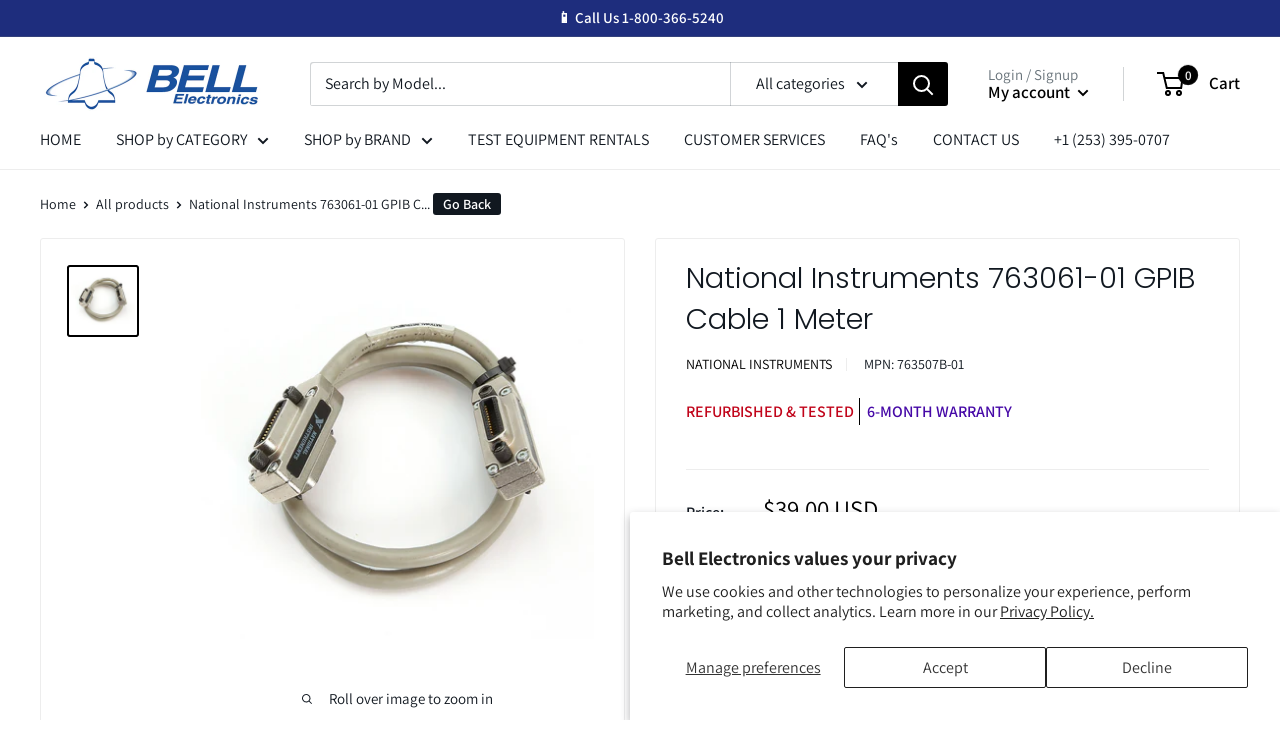

--- FILE ---
content_type: text/html; charset=utf-8
request_url: https://www.bellnw.com/products/national-instruments-763061-01
body_size: 36038
content:
<!doctype html>

<html class="no-js" lang="en">
  <head>
    
    <meta charset="utf-8">
    <meta name="viewport" content="width=device-width, initial-scale=1.0, height=device-height, minimum-scale=1.0, maximum-scale=1.0">
    <meta name="theme-color" content="#000000"><title>National Instruments 763061-01 GPIB Cable 1 Meter
</title><meta name="description" content="National Instruments 763061-01 GPIB Cable 1 Meter The 763061 GPIB cable series provides a double-shielded cable with shielded plug/receptacles. Features: 763061-005 - 0.5 Meter Length 763061-01 - 1 Meter Length 763061-02 - 2 Meter Length 763061-03 - 4 Meter Length 763061-04 - 8 Meter Length Double-shielded standard cab"><link rel="canonical" href="https://www.bellnw.com/products/national-instruments-763061-01"><link rel="shortcut icon" href="//www.bellnw.com/cdn/shop/files/icon96-96_96x96.jpg?v=1657231978" type="image/png"><link rel="preload" as="style" href="//www.bellnw.com/cdn/shop/t/7/assets/theme.css?v=146305695777580689851668546505">
    <link rel="preload" as="script" href="//www.bellnw.com/cdn/shop/t/7/assets/theme.js?v=15935779704494269631667937524">
    <link rel="preconnect" href="https://cdn.shopify.com">
    <link rel="preconnect" href="https://fonts.shopifycdn.com">
    <link rel="dns-prefetch" href="https://productreviews.shopifycdn.com">
    <link rel="dns-prefetch" href="https://ajax.googleapis.com">
    <link rel="dns-prefetch" href="https://maps.googleapis.com">
    <link rel="dns-prefetch" href="https://maps.gstatic.com">

    <meta property="og:type" content="product">
  <meta property="og:title" content="National Instruments 763061-01 GPIB Cable 1 Meter"><meta property="og:image" content="http://www.bellnw.com/cdn/shop/products/NI01.jpg?v=1669921527">
    <meta property="og:image:secure_url" content="https://www.bellnw.com/cdn/shop/products/NI01.jpg?v=1669921527">
    <meta property="og:image:width" content="1584">
    <meta property="og:image:height" content="1584"><meta property="product:price:amount" content="39.00">
  <meta property="product:price:currency" content="USD"><meta property="og:description" content="National Instruments 763061-01 GPIB Cable 1 Meter The 763061 GPIB cable series provides a double-shielded cable with shielded plug/receptacles. Features: 763061-005 - 0.5 Meter Length 763061-01 - 1 Meter Length 763061-02 - 2 Meter Length 763061-03 - 4 Meter Length 763061-04 - 8 Meter Length Double-shielded standard cab"><meta property="og:url" content="https://www.bellnw.com/products/national-instruments-763061-01">
<meta property="og:site_name" content="Bell Electronics"><meta name="twitter:card" content="summary"><meta name="twitter:title" content="National Instruments 763061-01 GPIB Cable 1 Meter">
  <meta name="twitter:description" content="National Instruments 763061-01 GPIB Cable 1 Meter
The 763061 GPIB cable series provides a double-shielded cable with shielded plug/receptacles.
Features:

763061-005 - 0.5 Meter Length
763061-01 - 1 Meter Length
763061-02 - 2 Meter Length
763061-03 - 4 Meter Length
763061-04 - 8 Meter Length
Double-shielded standard cables (X2)
Connection between GPIB instruments (daisy-chain)
Connection from GPIB instrument to the PCI/GPIB or PCIe/GPIB card
Connection from GPIB instrument to the LAN/GPIB/USB gateway

Please see Datasheet for complete details and specifications.">
  <meta name="twitter:image" content="https://www.bellnw.com/cdn/shop/products/NI01_600x600_crop_center.jpg?v=1669921527">
    <link rel="preload" href="//www.bellnw.com/cdn/fonts/poppins/poppins_n3.05f58335c3209cce17da4f1f1ab324ebe2982441.woff2" as="font" type="font/woff2" crossorigin><link rel="preload" href="//www.bellnw.com/cdn/fonts/assistant/assistant_n4.9120912a469cad1cc292572851508ca49d12e768.woff2" as="font" type="font/woff2" crossorigin><style>
  @font-face {
  font-family: Poppins;
  font-weight: 300;
  font-style: normal;
  font-display: swap;
  src: url("//www.bellnw.com/cdn/fonts/poppins/poppins_n3.05f58335c3209cce17da4f1f1ab324ebe2982441.woff2") format("woff2"),
       url("//www.bellnw.com/cdn/fonts/poppins/poppins_n3.6971368e1f131d2c8ff8e3a44a36b577fdda3ff5.woff") format("woff");
}

  @font-face {
  font-family: Assistant;
  font-weight: 400;
  font-style: normal;
  font-display: swap;
  src: url("//www.bellnw.com/cdn/fonts/assistant/assistant_n4.9120912a469cad1cc292572851508ca49d12e768.woff2") format("woff2"),
       url("//www.bellnw.com/cdn/fonts/assistant/assistant_n4.6e9875ce64e0fefcd3f4446b7ec9036b3ddd2985.woff") format("woff");
}

@font-face {
  font-family: Assistant;
  font-weight: 600;
  font-style: normal;
  font-display: swap;
  src: url("//www.bellnw.com/cdn/fonts/assistant/assistant_n6.b2cbcfa81550fc99b5d970d0ef582eebcbac24e0.woff2") format("woff2"),
       url("//www.bellnw.com/cdn/fonts/assistant/assistant_n6.5dced1e1f897f561a8304b6ef1c533d81fd1c6e0.woff") format("woff");
}

@font-face {
  font-family: Poppins;
  font-weight: 300;
  font-style: italic;
  font-display: swap;
  src: url("//www.bellnw.com/cdn/fonts/poppins/poppins_i3.8536b4423050219f608e17f134fe9ea3b01ed890.woff2") format("woff2"),
       url("//www.bellnw.com/cdn/fonts/poppins/poppins_i3.0f4433ada196bcabf726ed78f8e37e0995762f7f.woff") format("woff");
}


  @font-face {
  font-family: Assistant;
  font-weight: 700;
  font-style: normal;
  font-display: swap;
  src: url("//www.bellnw.com/cdn/fonts/assistant/assistant_n7.bf44452348ec8b8efa3aa3068825305886b1c83c.woff2") format("woff2"),
       url("//www.bellnw.com/cdn/fonts/assistant/assistant_n7.0c887fee83f6b3bda822f1150b912c72da0f7b64.woff") format("woff");
}

  
  

  :root {
    --default-text-font-size : 15px;
    --base-text-font-size    : 16px;
    --heading-font-family    : Poppins, sans-serif;
    --heading-font-weight    : 300;
    --heading-font-style     : normal;
    --text-font-family       : Assistant, sans-serif;
    --text-font-weight       : 400;
    --text-font-style        : normal;
    --text-font-bolder-weight: 600;
    --text-link-decoration   : underline;

    --text-color               : #111820;
    --text-color-rgb           : 17, 24, 32;
    --heading-color            : #111820;
    --border-color             : #ededed;
    --border-color-rgb         : 237, 237, 237;
    --form-border-color        : #e0e0e0;
    --accent-color             : #000000;
    --accent-color-rgb         : 0, 0, 0;
    --link-color               : #1a73e8;
    --link-color-hover         : #1151a5;
    --background               : #ffffff;
    --secondary-background     : #ffffff;
    --secondary-background-rgb : 255, 255, 255;
    --accent-background        : rgba(0, 0, 0, 0.08);

    --input-background: #ffffff;

    --error-color       : #ff0000;
    --error-background  : rgba(255, 0, 0, 0.07);
    --success-color     : #00aa00;
    --success-background: rgba(0, 170, 0, 0.11);

    --primary-button-background      : #1a73e8;
    --primary-button-background-rgb  : 26, 115, 232;
    --primary-button-text-color      : #ffffff;
    --secondary-button-background    : #000000;
    --secondary-button-background-rgb: 0, 0, 0;
    --secondary-button-text-color    : #ffffff;

    --header-background      : #ffffff;
    --header-text-color      : #000000;
    --header-light-text-color: #677279;
    --header-border-color    : rgba(103, 114, 121, 0.3);
    --header-accent-color    : #000000;

    --footer-background-color:    #ffffff;
    --footer-heading-text-color:  #1e2d7d;
    --footer-body-text-color:     #111820;
    --footer-body-text-color-rgb: 17, 24, 32;
    --footer-accent-color:        #1a73e8;
    --footer-accent-color-rgb:    26, 115, 232;
    --footer-border:              1px solid var(--border-color);
    
    --flickity-arrow-color: #bababa;--product-on-sale-accent           : #ee0000;
    --product-on-sale-accent-rgb       : 238, 0, 0;
    --product-on-sale-color            : #ffffff;
    --product-in-stock-color           : #008a00;
    --product-low-stock-color          : #ee0000;
    --product-sold-out-color           : #8a9297;
    --product-custom-label-1-background: #111820;
    --product-custom-label-1-color     : #ffffff;
    --product-custom-label-2-background: #00a500;
    --product-custom-label-2-color     : #ffffff;
    --product-review-star-color        : #ffbd00;

    --mobile-container-gutter : 20px;
    --desktop-container-gutter: 40px;

    /* Shopify related variables */
    --payment-terms-background-color: #ffffff;
  }
</style>

<script>
  // IE11 does not have support for CSS variables, so we have to polyfill them
  if (!(((window || {}).CSS || {}).supports && window.CSS.supports('(--a: 0)'))) {
    const script = document.createElement('script');
    script.type = 'text/javascript';
    script.src = 'https://cdn.jsdelivr.net/npm/css-vars-ponyfill@2';
    script.onload = function() {
      cssVars({});
    };

    document.getElementsByTagName('head')[0].appendChild(script);
  }
</script>


    <script>window.performance && window.performance.mark && window.performance.mark('shopify.content_for_header.start');</script><meta id="shopify-digital-wallet" name="shopify-digital-wallet" content="/64136478970/digital_wallets/dialog">
<meta name="shopify-checkout-api-token" content="49c12c56fcdc5555abf34fc1d8e4e76d">
<link rel="alternate" type="application/json+oembed" href="https://www.bellnw.com/products/national-instruments-763061-01.oembed">
<script async="async" src="/checkouts/internal/preloads.js?locale=en-US"></script>
<link rel="preconnect" href="https://shop.app" crossorigin="anonymous">
<script async="async" src="https://shop.app/checkouts/internal/preloads.js?locale=en-US&shop_id=64136478970" crossorigin="anonymous"></script>
<script id="apple-pay-shop-capabilities" type="application/json">{"shopId":64136478970,"countryCode":"US","currencyCode":"USD","merchantCapabilities":["supports3DS"],"merchantId":"gid:\/\/shopify\/Shop\/64136478970","merchantName":"Bell Electronics","requiredBillingContactFields":["postalAddress","email","phone"],"requiredShippingContactFields":["postalAddress","email","phone"],"shippingType":"shipping","supportedNetworks":["visa","masterCard","amex","discover","elo","jcb"],"total":{"type":"pending","label":"Bell Electronics","amount":"1.00"},"shopifyPaymentsEnabled":true,"supportsSubscriptions":true}</script>
<script id="shopify-features" type="application/json">{"accessToken":"49c12c56fcdc5555abf34fc1d8e4e76d","betas":["rich-media-storefront-analytics"],"domain":"www.bellnw.com","predictiveSearch":true,"shopId":64136478970,"locale":"en"}</script>
<script>var Shopify = Shopify || {};
Shopify.shop = "bellnw.myshopify.com";
Shopify.locale = "en";
Shopify.currency = {"active":"USD","rate":"1.0"};
Shopify.country = "US";
Shopify.theme = {"name":"Bellnw 2023","id":136505327866,"schema_name":"Warehouse","schema_version":"2.8.2","theme_store_id":871,"role":"main"};
Shopify.theme.handle = "null";
Shopify.theme.style = {"id":null,"handle":null};
Shopify.cdnHost = "www.bellnw.com/cdn";
Shopify.routes = Shopify.routes || {};
Shopify.routes.root = "/";</script>
<script type="module">!function(o){(o.Shopify=o.Shopify||{}).modules=!0}(window);</script>
<script>!function(o){function n(){var o=[];function n(){o.push(Array.prototype.slice.apply(arguments))}return n.q=o,n}var t=o.Shopify=o.Shopify||{};t.loadFeatures=n(),t.autoloadFeatures=n()}(window);</script>
<script>
  window.ShopifyPay = window.ShopifyPay || {};
  window.ShopifyPay.apiHost = "shop.app\/pay";
  window.ShopifyPay.redirectState = null;
</script>
<script id="shop-js-analytics" type="application/json">{"pageType":"product"}</script>
<script defer="defer" async type="module" src="//www.bellnw.com/cdn/shopifycloud/shop-js/modules/v2/client.init-shop-cart-sync_BT-GjEfc.en.esm.js"></script>
<script defer="defer" async type="module" src="//www.bellnw.com/cdn/shopifycloud/shop-js/modules/v2/chunk.common_D58fp_Oc.esm.js"></script>
<script defer="defer" async type="module" src="//www.bellnw.com/cdn/shopifycloud/shop-js/modules/v2/chunk.modal_xMitdFEc.esm.js"></script>
<script type="module">
  await import("//www.bellnw.com/cdn/shopifycloud/shop-js/modules/v2/client.init-shop-cart-sync_BT-GjEfc.en.esm.js");
await import("//www.bellnw.com/cdn/shopifycloud/shop-js/modules/v2/chunk.common_D58fp_Oc.esm.js");
await import("//www.bellnw.com/cdn/shopifycloud/shop-js/modules/v2/chunk.modal_xMitdFEc.esm.js");

  window.Shopify.SignInWithShop?.initShopCartSync?.({"fedCMEnabled":true,"windoidEnabled":true});

</script>
<script>
  window.Shopify = window.Shopify || {};
  if (!window.Shopify.featureAssets) window.Shopify.featureAssets = {};
  window.Shopify.featureAssets['shop-js'] = {"shop-cart-sync":["modules/v2/client.shop-cart-sync_DZOKe7Ll.en.esm.js","modules/v2/chunk.common_D58fp_Oc.esm.js","modules/v2/chunk.modal_xMitdFEc.esm.js"],"init-fed-cm":["modules/v2/client.init-fed-cm_B6oLuCjv.en.esm.js","modules/v2/chunk.common_D58fp_Oc.esm.js","modules/v2/chunk.modal_xMitdFEc.esm.js"],"shop-cash-offers":["modules/v2/client.shop-cash-offers_D2sdYoxE.en.esm.js","modules/v2/chunk.common_D58fp_Oc.esm.js","modules/v2/chunk.modal_xMitdFEc.esm.js"],"shop-login-button":["modules/v2/client.shop-login-button_QeVjl5Y3.en.esm.js","modules/v2/chunk.common_D58fp_Oc.esm.js","modules/v2/chunk.modal_xMitdFEc.esm.js"],"pay-button":["modules/v2/client.pay-button_DXTOsIq6.en.esm.js","modules/v2/chunk.common_D58fp_Oc.esm.js","modules/v2/chunk.modal_xMitdFEc.esm.js"],"shop-button":["modules/v2/client.shop-button_DQZHx9pm.en.esm.js","modules/v2/chunk.common_D58fp_Oc.esm.js","modules/v2/chunk.modal_xMitdFEc.esm.js"],"avatar":["modules/v2/client.avatar_BTnouDA3.en.esm.js"],"init-windoid":["modules/v2/client.init-windoid_CR1B-cfM.en.esm.js","modules/v2/chunk.common_D58fp_Oc.esm.js","modules/v2/chunk.modal_xMitdFEc.esm.js"],"init-shop-for-new-customer-accounts":["modules/v2/client.init-shop-for-new-customer-accounts_C_vY_xzh.en.esm.js","modules/v2/client.shop-login-button_QeVjl5Y3.en.esm.js","modules/v2/chunk.common_D58fp_Oc.esm.js","modules/v2/chunk.modal_xMitdFEc.esm.js"],"init-shop-email-lookup-coordinator":["modules/v2/client.init-shop-email-lookup-coordinator_BI7n9ZSv.en.esm.js","modules/v2/chunk.common_D58fp_Oc.esm.js","modules/v2/chunk.modal_xMitdFEc.esm.js"],"init-shop-cart-sync":["modules/v2/client.init-shop-cart-sync_BT-GjEfc.en.esm.js","modules/v2/chunk.common_D58fp_Oc.esm.js","modules/v2/chunk.modal_xMitdFEc.esm.js"],"shop-toast-manager":["modules/v2/client.shop-toast-manager_DiYdP3xc.en.esm.js","modules/v2/chunk.common_D58fp_Oc.esm.js","modules/v2/chunk.modal_xMitdFEc.esm.js"],"init-customer-accounts":["modules/v2/client.init-customer-accounts_D9ZNqS-Q.en.esm.js","modules/v2/client.shop-login-button_QeVjl5Y3.en.esm.js","modules/v2/chunk.common_D58fp_Oc.esm.js","modules/v2/chunk.modal_xMitdFEc.esm.js"],"init-customer-accounts-sign-up":["modules/v2/client.init-customer-accounts-sign-up_iGw4briv.en.esm.js","modules/v2/client.shop-login-button_QeVjl5Y3.en.esm.js","modules/v2/chunk.common_D58fp_Oc.esm.js","modules/v2/chunk.modal_xMitdFEc.esm.js"],"shop-follow-button":["modules/v2/client.shop-follow-button_CqMgW2wH.en.esm.js","modules/v2/chunk.common_D58fp_Oc.esm.js","modules/v2/chunk.modal_xMitdFEc.esm.js"],"checkout-modal":["modules/v2/client.checkout-modal_xHeaAweL.en.esm.js","modules/v2/chunk.common_D58fp_Oc.esm.js","modules/v2/chunk.modal_xMitdFEc.esm.js"],"shop-login":["modules/v2/client.shop-login_D91U-Q7h.en.esm.js","modules/v2/chunk.common_D58fp_Oc.esm.js","modules/v2/chunk.modal_xMitdFEc.esm.js"],"lead-capture":["modules/v2/client.lead-capture_BJmE1dJe.en.esm.js","modules/v2/chunk.common_D58fp_Oc.esm.js","modules/v2/chunk.modal_xMitdFEc.esm.js"],"payment-terms":["modules/v2/client.payment-terms_Ci9AEqFq.en.esm.js","modules/v2/chunk.common_D58fp_Oc.esm.js","modules/v2/chunk.modal_xMitdFEc.esm.js"]};
</script>
<script id="__st">var __st={"a":64136478970,"offset":-28800,"reqid":"4a53a330-7e4a-4964-8c01-a3a82343eb75-1769442959","pageurl":"www.bellnw.com\/products\/national-instruments-763061-01","u":"ed87bf7e592e","p":"product","rtyp":"product","rid":7839177539834};</script>
<script>window.ShopifyPaypalV4VisibilityTracking = true;</script>
<script id="captcha-bootstrap">!function(){'use strict';const t='contact',e='account',n='new_comment',o=[[t,t],['blogs',n],['comments',n],[t,'customer']],c=[[e,'customer_login'],[e,'guest_login'],[e,'recover_customer_password'],[e,'create_customer']],r=t=>t.map((([t,e])=>`form[action*='/${t}']:not([data-nocaptcha='true']) input[name='form_type'][value='${e}']`)).join(','),a=t=>()=>t?[...document.querySelectorAll(t)].map((t=>t.form)):[];function s(){const t=[...o],e=r(t);return a(e)}const i='password',u='form_key',d=['recaptcha-v3-token','g-recaptcha-response','h-captcha-response',i],f=()=>{try{return window.sessionStorage}catch{return}},m='__shopify_v',_=t=>t.elements[u];function p(t,e,n=!1){try{const o=window.sessionStorage,c=JSON.parse(o.getItem(e)),{data:r}=function(t){const{data:e,action:n}=t;return t[m]||n?{data:e,action:n}:{data:t,action:n}}(c);for(const[e,n]of Object.entries(r))t.elements[e]&&(t.elements[e].value=n);n&&o.removeItem(e)}catch(o){console.error('form repopulation failed',{error:o})}}const l='form_type',E='cptcha';function T(t){t.dataset[E]=!0}const w=window,h=w.document,L='Shopify',v='ce_forms',y='captcha';let A=!1;((t,e)=>{const n=(g='f06e6c50-85a8-45c8-87d0-21a2b65856fe',I='https://cdn.shopify.com/shopifycloud/storefront-forms-hcaptcha/ce_storefront_forms_captcha_hcaptcha.v1.5.2.iife.js',D={infoText:'Protected by hCaptcha',privacyText:'Privacy',termsText:'Terms'},(t,e,n)=>{const o=w[L][v],c=o.bindForm;if(c)return c(t,g,e,D).then(n);var r;o.q.push([[t,g,e,D],n]),r=I,A||(h.body.append(Object.assign(h.createElement('script'),{id:'captcha-provider',async:!0,src:r})),A=!0)});var g,I,D;w[L]=w[L]||{},w[L][v]=w[L][v]||{},w[L][v].q=[],w[L][y]=w[L][y]||{},w[L][y].protect=function(t,e){n(t,void 0,e),T(t)},Object.freeze(w[L][y]),function(t,e,n,w,h,L){const[v,y,A,g]=function(t,e,n){const i=e?o:[],u=t?c:[],d=[...i,...u],f=r(d),m=r(i),_=r(d.filter((([t,e])=>n.includes(e))));return[a(f),a(m),a(_),s()]}(w,h,L),I=t=>{const e=t.target;return e instanceof HTMLFormElement?e:e&&e.form},D=t=>v().includes(t);t.addEventListener('submit',(t=>{const e=I(t);if(!e)return;const n=D(e)&&!e.dataset.hcaptchaBound&&!e.dataset.recaptchaBound,o=_(e),c=g().includes(e)&&(!o||!o.value);(n||c)&&t.preventDefault(),c&&!n&&(function(t){try{if(!f())return;!function(t){const e=f();if(!e)return;const n=_(t);if(!n)return;const o=n.value;o&&e.removeItem(o)}(t);const e=Array.from(Array(32),(()=>Math.random().toString(36)[2])).join('');!function(t,e){_(t)||t.append(Object.assign(document.createElement('input'),{type:'hidden',name:u})),t.elements[u].value=e}(t,e),function(t,e){const n=f();if(!n)return;const o=[...t.querySelectorAll(`input[type='${i}']`)].map((({name:t})=>t)),c=[...d,...o],r={};for(const[a,s]of new FormData(t).entries())c.includes(a)||(r[a]=s);n.setItem(e,JSON.stringify({[m]:1,action:t.action,data:r}))}(t,e)}catch(e){console.error('failed to persist form',e)}}(e),e.submit())}));const S=(t,e)=>{t&&!t.dataset[E]&&(n(t,e.some((e=>e===t))),T(t))};for(const o of['focusin','change'])t.addEventListener(o,(t=>{const e=I(t);D(e)&&S(e,y())}));const B=e.get('form_key'),M=e.get(l),P=B&&M;t.addEventListener('DOMContentLoaded',(()=>{const t=y();if(P)for(const e of t)e.elements[l].value===M&&p(e,B);[...new Set([...A(),...v().filter((t=>'true'===t.dataset.shopifyCaptcha))])].forEach((e=>S(e,t)))}))}(h,new URLSearchParams(w.location.search),n,t,e,['guest_login'])})(!0,!0)}();</script>
<script integrity="sha256-4kQ18oKyAcykRKYeNunJcIwy7WH5gtpwJnB7kiuLZ1E=" data-source-attribution="shopify.loadfeatures" defer="defer" src="//www.bellnw.com/cdn/shopifycloud/storefront/assets/storefront/load_feature-a0a9edcb.js" crossorigin="anonymous"></script>
<script crossorigin="anonymous" defer="defer" src="//www.bellnw.com/cdn/shopifycloud/storefront/assets/shopify_pay/storefront-65b4c6d7.js?v=20250812"></script>
<script data-source-attribution="shopify.dynamic_checkout.dynamic.init">var Shopify=Shopify||{};Shopify.PaymentButton=Shopify.PaymentButton||{isStorefrontPortableWallets:!0,init:function(){window.Shopify.PaymentButton.init=function(){};var t=document.createElement("script");t.src="https://www.bellnw.com/cdn/shopifycloud/portable-wallets/latest/portable-wallets.en.js",t.type="module",document.head.appendChild(t)}};
</script>
<script data-source-attribution="shopify.dynamic_checkout.buyer_consent">
  function portableWalletsHideBuyerConsent(e){var t=document.getElementById("shopify-buyer-consent"),n=document.getElementById("shopify-subscription-policy-button");t&&n&&(t.classList.add("hidden"),t.setAttribute("aria-hidden","true"),n.removeEventListener("click",e))}function portableWalletsShowBuyerConsent(e){var t=document.getElementById("shopify-buyer-consent"),n=document.getElementById("shopify-subscription-policy-button");t&&n&&(t.classList.remove("hidden"),t.removeAttribute("aria-hidden"),n.addEventListener("click",e))}window.Shopify?.PaymentButton&&(window.Shopify.PaymentButton.hideBuyerConsent=portableWalletsHideBuyerConsent,window.Shopify.PaymentButton.showBuyerConsent=portableWalletsShowBuyerConsent);
</script>
<script>
  function portableWalletsCleanup(e){e&&e.src&&console.error("Failed to load portable wallets script "+e.src);var t=document.querySelectorAll("shopify-accelerated-checkout .shopify-payment-button__skeleton, shopify-accelerated-checkout-cart .wallet-cart-button__skeleton"),e=document.getElementById("shopify-buyer-consent");for(let e=0;e<t.length;e++)t[e].remove();e&&e.remove()}function portableWalletsNotLoadedAsModule(e){e instanceof ErrorEvent&&"string"==typeof e.message&&e.message.includes("import.meta")&&"string"==typeof e.filename&&e.filename.includes("portable-wallets")&&(window.removeEventListener("error",portableWalletsNotLoadedAsModule),window.Shopify.PaymentButton.failedToLoad=e,"loading"===document.readyState?document.addEventListener("DOMContentLoaded",window.Shopify.PaymentButton.init):window.Shopify.PaymentButton.init())}window.addEventListener("error",portableWalletsNotLoadedAsModule);
</script>

<script type="module" src="https://www.bellnw.com/cdn/shopifycloud/portable-wallets/latest/portable-wallets.en.js" onError="portableWalletsCleanup(this)" crossorigin="anonymous"></script>
<script nomodule>
  document.addEventListener("DOMContentLoaded", portableWalletsCleanup);
</script>

<script id='scb4127' type='text/javascript' async='' src='https://www.bellnw.com/cdn/shopifycloud/privacy-banner/storefront-banner.js'></script><link id="shopify-accelerated-checkout-styles" rel="stylesheet" media="screen" href="https://www.bellnw.com/cdn/shopifycloud/portable-wallets/latest/accelerated-checkout-backwards-compat.css" crossorigin="anonymous">
<style id="shopify-accelerated-checkout-cart">
        #shopify-buyer-consent {
  margin-top: 1em;
  display: inline-block;
  width: 100%;
}

#shopify-buyer-consent.hidden {
  display: none;
}

#shopify-subscription-policy-button {
  background: none;
  border: none;
  padding: 0;
  text-decoration: underline;
  font-size: inherit;
  cursor: pointer;
}

#shopify-subscription-policy-button::before {
  box-shadow: none;
}

      </style>

<script>window.performance && window.performance.mark && window.performance.mark('shopify.content_for_header.end');</script>

    <link rel="stylesheet" href="//www.bellnw.com/cdn/shop/t/7/assets/theme.css?v=146305695777580689851668546505">

    
  <script type="application/ld+json">
  {
    "@context": "https://schema.org",
    "@type": "Product",
    "productID": 7839177539834,
    "offers": [{
          "@type": "Offer",
          "name": "National Instruments 763061-01 GPIB Cable 1 Meter",
          "availability":"https://schema.org/InStock",
          "mpn":"763061-01",
          "itemCondition":"https://schema.org/RefurbishedCondition",
          "price": 39.0,
          "priceCurrency": "USD",
          "priceValidUntil": "2026-02-05","sku": "NI763061-01",
          "url": "/products/national-instruments-763061-01?variant=43650855207162"
        }
],"brand": {
      "@type": "Brand",
      "name": "National Instruments"
    },
    "name": "National Instruments 763061-01 GPIB Cable 1 Meter",
    "description": "National Instruments 763061-01 GPIB Cable 1 Meter\nThe 763061 GPIB cable series provides a double-shielded cable with shielded plug\/receptacles.\nFeatures:\n\n763061-005 - 0.5 Meter Length\n763061-01 - 1 Meter Length\n763061-02 - 2 Meter Length\n763061-03 - 4 Meter Length\n763061-04 - 8 Meter Length\nDouble-shielded standard cables (X2)\nConnection between GPIB instruments (daisy-chain)\nConnection from GPIB instrument to the PCI\/GPIB or PCIe\/GPIB card\nConnection from GPIB instrument to the LAN\/GPIB\/USB gateway\n\nPlease see Datasheet for complete details and specifications.",
    "category": "Cables \/ Test Leads",
    "url": "/products/national-instruments-763061-01",
    "sku": "NI763061-01",
    "image": {
      "@type": "ImageObject",
      "url": "https://www.bellnw.com/cdn/shop/products/NI01.jpg?v=1669921527&width=1024",
      "image": "https://www.bellnw.com/cdn/shop/products/NI01.jpg?v=1669921527&width=1024",
      "name": "",
      "width": "1024",
      "height": "1024"
    }
  }
  </script>



  <script type="application/ld+json">
  {
    "@context": "https://schema.org",
    "@type": "BreadcrumbList",
  "itemListElement": [{
      "@type": "ListItem",
      "position": 1,
      "name": "Home",
      "item": "https://www.bellnw.com"
    },{
          "@type": "ListItem",
          "position": 2,
          "name": "National Instruments 763061-01 GPIB Cable 1 Meter",
          "item": "https://www.bellnw.com/products/national-instruments-763061-01"
        }]
  }
  </script>



    <script>
      // This allows to expose several variables to the global scope, to be used in scripts
      window.theme = {
        pageType: "product",
        cartCount: 0,
        moneyFormat: "${{amount}}",
        moneyWithCurrencyFormat: "${{amount}} USD",
        currencyCodeEnabled: true,
        showDiscount: false,
        discountMode: "saving",
        searchMode: "product",
        searchUnavailableProducts: "show",
        cartType: "drawer"
      };

      window.routes = {
        rootUrl: "\/",
        rootUrlWithoutSlash: '',
        cartUrl: "\/cart",
        cartAddUrl: "\/cart\/add",
        cartChangeUrl: "\/cart\/change",
        searchUrl: "\/search",
        productRecommendationsUrl: "\/recommendations\/products"
      };

      window.languages = {
        productRegularPrice: "Regular price",
        productSalePrice: "Sale price",
        collectionOnSaleLabel: "Save {{savings}}",
        productFormUnavailable: "Unavailable",
        productFormAddToCart: "Add to cart",
        productFormSoldOut: "Available - Please contact our office at 1-800-366-5240 for update.",
        productAdded: "Product has been added to your cart",
        productAddedShort: "Added!",
        shippingEstimatorNoResults: "No shipping could be found for your address.",
        shippingEstimatorOneResult: "There is one shipping rate for your address:",
        shippingEstimatorMultipleResults: "There are {{count}} shipping rates for your address:",
        shippingEstimatorErrors: "There are some errors:"
      };

      window.lazySizesConfig = {
        loadHidden: false,
        hFac: 0.8,
        expFactor: 3,
        customMedia: {
          '--phone': '(max-width: 640px)',
          '--tablet': '(min-width: 641px) and (max-width: 1023px)',
          '--lap': '(min-width: 1024px)'
        }
      };

      document.documentElement.className = document.documentElement.className.replace('no-js', 'js');
    </script><script src="//www.bellnw.com/cdn/shop/t/7/assets/theme.js?v=15935779704494269631667937524" defer></script>
    <script src="//www.bellnw.com/cdn/shop/t/7/assets/custom.js?v=102476495355921946141667937524" defer></script><script>
        (function () {
          window.onpageshow = function() {
            // We force re-freshing the cart content onpageshow, as most browsers will serve a cache copy when hitting the
            // back button, which cause staled data
            document.documentElement.dispatchEvent(new CustomEvent('cart:refresh', {
              bubbles: true,
              detail: {scrollToTop: false}
            }));
          };
        })();
      </script><meta name="google-site-verification" content="xROEfFzDg3FRqbGir2GOE-b14AQ1TF9S2H0O-M_yeak" />
  
<meta name="google-site-verification" content="HDzUuDTht-ubvjkUYwL-IMkpLPbYPBQ-M0MPbZYXphI" />
  <link href="https://monorail-edge.shopifysvc.com" rel="dns-prefetch">
<script>(function(){if ("sendBeacon" in navigator && "performance" in window) {try {var session_token_from_headers = performance.getEntriesByType('navigation')[0].serverTiming.find(x => x.name == '_s').description;} catch {var session_token_from_headers = undefined;}var session_cookie_matches = document.cookie.match(/_shopify_s=([^;]*)/);var session_token_from_cookie = session_cookie_matches && session_cookie_matches.length === 2 ? session_cookie_matches[1] : "";var session_token = session_token_from_headers || session_token_from_cookie || "";function handle_abandonment_event(e) {var entries = performance.getEntries().filter(function(entry) {return /monorail-edge.shopifysvc.com/.test(entry.name);});if (!window.abandonment_tracked && entries.length === 0) {window.abandonment_tracked = true;var currentMs = Date.now();var navigation_start = performance.timing.navigationStart;var payload = {shop_id: 64136478970,url: window.location.href,navigation_start,duration: currentMs - navigation_start,session_token,page_type: "product"};window.navigator.sendBeacon("https://monorail-edge.shopifysvc.com/v1/produce", JSON.stringify({schema_id: "online_store_buyer_site_abandonment/1.1",payload: payload,metadata: {event_created_at_ms: currentMs,event_sent_at_ms: currentMs}}));}}window.addEventListener('pagehide', handle_abandonment_event);}}());</script>
<script id="web-pixels-manager-setup">(function e(e,d,r,n,o){if(void 0===o&&(o={}),!Boolean(null===(a=null===(i=window.Shopify)||void 0===i?void 0:i.analytics)||void 0===a?void 0:a.replayQueue)){var i,a;window.Shopify=window.Shopify||{};var t=window.Shopify;t.analytics=t.analytics||{};var s=t.analytics;s.replayQueue=[],s.publish=function(e,d,r){return s.replayQueue.push([e,d,r]),!0};try{self.performance.mark("wpm:start")}catch(e){}var l=function(){var e={modern:/Edge?\/(1{2}[4-9]|1[2-9]\d|[2-9]\d{2}|\d{4,})\.\d+(\.\d+|)|Firefox\/(1{2}[4-9]|1[2-9]\d|[2-9]\d{2}|\d{4,})\.\d+(\.\d+|)|Chrom(ium|e)\/(9{2}|\d{3,})\.\d+(\.\d+|)|(Maci|X1{2}).+ Version\/(15\.\d+|(1[6-9]|[2-9]\d|\d{3,})\.\d+)([,.]\d+|)( \(\w+\)|)( Mobile\/\w+|) Safari\/|Chrome.+OPR\/(9{2}|\d{3,})\.\d+\.\d+|(CPU[ +]OS|iPhone[ +]OS|CPU[ +]iPhone|CPU IPhone OS|CPU iPad OS)[ +]+(15[._]\d+|(1[6-9]|[2-9]\d|\d{3,})[._]\d+)([._]\d+|)|Android:?[ /-](13[3-9]|1[4-9]\d|[2-9]\d{2}|\d{4,})(\.\d+|)(\.\d+|)|Android.+Firefox\/(13[5-9]|1[4-9]\d|[2-9]\d{2}|\d{4,})\.\d+(\.\d+|)|Android.+Chrom(ium|e)\/(13[3-9]|1[4-9]\d|[2-9]\d{2}|\d{4,})\.\d+(\.\d+|)|SamsungBrowser\/([2-9]\d|\d{3,})\.\d+/,legacy:/Edge?\/(1[6-9]|[2-9]\d|\d{3,})\.\d+(\.\d+|)|Firefox\/(5[4-9]|[6-9]\d|\d{3,})\.\d+(\.\d+|)|Chrom(ium|e)\/(5[1-9]|[6-9]\d|\d{3,})\.\d+(\.\d+|)([\d.]+$|.*Safari\/(?![\d.]+ Edge\/[\d.]+$))|(Maci|X1{2}).+ Version\/(10\.\d+|(1[1-9]|[2-9]\d|\d{3,})\.\d+)([,.]\d+|)( \(\w+\)|)( Mobile\/\w+|) Safari\/|Chrome.+OPR\/(3[89]|[4-9]\d|\d{3,})\.\d+\.\d+|(CPU[ +]OS|iPhone[ +]OS|CPU[ +]iPhone|CPU IPhone OS|CPU iPad OS)[ +]+(10[._]\d+|(1[1-9]|[2-9]\d|\d{3,})[._]\d+)([._]\d+|)|Android:?[ /-](13[3-9]|1[4-9]\d|[2-9]\d{2}|\d{4,})(\.\d+|)(\.\d+|)|Mobile Safari.+OPR\/([89]\d|\d{3,})\.\d+\.\d+|Android.+Firefox\/(13[5-9]|1[4-9]\d|[2-9]\d{2}|\d{4,})\.\d+(\.\d+|)|Android.+Chrom(ium|e)\/(13[3-9]|1[4-9]\d|[2-9]\d{2}|\d{4,})\.\d+(\.\d+|)|Android.+(UC? ?Browser|UCWEB|U3)[ /]?(15\.([5-9]|\d{2,})|(1[6-9]|[2-9]\d|\d{3,})\.\d+)\.\d+|SamsungBrowser\/(5\.\d+|([6-9]|\d{2,})\.\d+)|Android.+MQ{2}Browser\/(14(\.(9|\d{2,})|)|(1[5-9]|[2-9]\d|\d{3,})(\.\d+|))(\.\d+|)|K[Aa][Ii]OS\/(3\.\d+|([4-9]|\d{2,})\.\d+)(\.\d+|)/},d=e.modern,r=e.legacy,n=navigator.userAgent;return n.match(d)?"modern":n.match(r)?"legacy":"unknown"}(),u="modern"===l?"modern":"legacy",c=(null!=n?n:{modern:"",legacy:""})[u],f=function(e){return[e.baseUrl,"/wpm","/b",e.hashVersion,"modern"===e.buildTarget?"m":"l",".js"].join("")}({baseUrl:d,hashVersion:r,buildTarget:u}),m=function(e){var d=e.version,r=e.bundleTarget,n=e.surface,o=e.pageUrl,i=e.monorailEndpoint;return{emit:function(e){var a=e.status,t=e.errorMsg,s=(new Date).getTime(),l=JSON.stringify({metadata:{event_sent_at_ms:s},events:[{schema_id:"web_pixels_manager_load/3.1",payload:{version:d,bundle_target:r,page_url:o,status:a,surface:n,error_msg:t},metadata:{event_created_at_ms:s}}]});if(!i)return console&&console.warn&&console.warn("[Web Pixels Manager] No Monorail endpoint provided, skipping logging."),!1;try{return self.navigator.sendBeacon.bind(self.navigator)(i,l)}catch(e){}var u=new XMLHttpRequest;try{return u.open("POST",i,!0),u.setRequestHeader("Content-Type","text/plain"),u.send(l),!0}catch(e){return console&&console.warn&&console.warn("[Web Pixels Manager] Got an unhandled error while logging to Monorail."),!1}}}}({version:r,bundleTarget:l,surface:e.surface,pageUrl:self.location.href,monorailEndpoint:e.monorailEndpoint});try{o.browserTarget=l,function(e){var d=e.src,r=e.async,n=void 0===r||r,o=e.onload,i=e.onerror,a=e.sri,t=e.scriptDataAttributes,s=void 0===t?{}:t,l=document.createElement("script"),u=document.querySelector("head"),c=document.querySelector("body");if(l.async=n,l.src=d,a&&(l.integrity=a,l.crossOrigin="anonymous"),s)for(var f in s)if(Object.prototype.hasOwnProperty.call(s,f))try{l.dataset[f]=s[f]}catch(e){}if(o&&l.addEventListener("load",o),i&&l.addEventListener("error",i),u)u.appendChild(l);else{if(!c)throw new Error("Did not find a head or body element to append the script");c.appendChild(l)}}({src:f,async:!0,onload:function(){if(!function(){var e,d;return Boolean(null===(d=null===(e=window.Shopify)||void 0===e?void 0:e.analytics)||void 0===d?void 0:d.initialized)}()){var d=window.webPixelsManager.init(e)||void 0;if(d){var r=window.Shopify.analytics;r.replayQueue.forEach((function(e){var r=e[0],n=e[1],o=e[2];d.publishCustomEvent(r,n,o)})),r.replayQueue=[],r.publish=d.publishCustomEvent,r.visitor=d.visitor,r.initialized=!0}}},onerror:function(){return m.emit({status:"failed",errorMsg:"".concat(f," has failed to load")})},sri:function(e){var d=/^sha384-[A-Za-z0-9+/=]+$/;return"string"==typeof e&&d.test(e)}(c)?c:"",scriptDataAttributes:o}),m.emit({status:"loading"})}catch(e){m.emit({status:"failed",errorMsg:(null==e?void 0:e.message)||"Unknown error"})}}})({shopId: 64136478970,storefrontBaseUrl: "https://www.bellnw.com",extensionsBaseUrl: "https://extensions.shopifycdn.com/cdn/shopifycloud/web-pixels-manager",monorailEndpoint: "https://monorail-edge.shopifysvc.com/unstable/produce_batch",surface: "storefront-renderer",enabledBetaFlags: ["2dca8a86"],webPixelsConfigList: [{"id":"1407287546","configuration":"{\"ti\":\"97203910\",\"endpoint\":\"https:\/\/bat.bing.com\/action\/0\"}","eventPayloadVersion":"v1","runtimeContext":"STRICT","scriptVersion":"5ee93563fe31b11d2d65e2f09a5229dc","type":"APP","apiClientId":2997493,"privacyPurposes":["ANALYTICS","MARKETING","SALE_OF_DATA"],"dataSharingAdjustments":{"protectedCustomerApprovalScopes":["read_customer_personal_data"]}},{"id":"840335610","configuration":"{\"config\":\"{\\\"google_tag_ids\\\":[\\\"G-BC6NEVQT2Y\\\",\\\"AW-1063720495\\\",\\\"GT-NFDFGH6W\\\"],\\\"target_country\\\":\\\"US\\\",\\\"gtag_events\\\":[{\\\"type\\\":\\\"begin_checkout\\\",\\\"action_label\\\":\\\"G-BC6NEVQT2Y\\\"},{\\\"type\\\":\\\"search\\\",\\\"action_label\\\":\\\"G-BC6NEVQT2Y\\\"},{\\\"type\\\":\\\"view_item\\\",\\\"action_label\\\":[\\\"G-BC6NEVQT2Y\\\",\\\"MC-0JY6N5F1ST\\\"]},{\\\"type\\\":\\\"purchase\\\",\\\"action_label\\\":[\\\"G-BC6NEVQT2Y\\\",\\\"AW-1063720495\\\/49v4CKGHpbYaEK-snPsD\\\",\\\"MC-0JY6N5F1ST\\\"]},{\\\"type\\\":\\\"page_view\\\",\\\"action_label\\\":[\\\"G-BC6NEVQT2Y\\\",\\\"MC-0JY6N5F1ST\\\"]},{\\\"type\\\":\\\"add_payment_info\\\",\\\"action_label\\\":\\\"G-BC6NEVQT2Y\\\"},{\\\"type\\\":\\\"add_to_cart\\\",\\\"action_label\\\":\\\"G-BC6NEVQT2Y\\\"}],\\\"enable_monitoring_mode\\\":false}\"}","eventPayloadVersion":"v1","runtimeContext":"OPEN","scriptVersion":"b2a88bafab3e21179ed38636efcd8a93","type":"APP","apiClientId":1780363,"privacyPurposes":[],"dataSharingAdjustments":{"protectedCustomerApprovalScopes":["read_customer_address","read_customer_email","read_customer_name","read_customer_personal_data","read_customer_phone"]}},{"id":"116261114","eventPayloadVersion":"1","runtimeContext":"LAX","scriptVersion":"1","type":"CUSTOM","privacyPurposes":["ANALYTICS","MARKETING"],"name":"Microsoft UET Tag"},{"id":"shopify-app-pixel","configuration":"{}","eventPayloadVersion":"v1","runtimeContext":"STRICT","scriptVersion":"0450","apiClientId":"shopify-pixel","type":"APP","privacyPurposes":["ANALYTICS","MARKETING"]},{"id":"shopify-custom-pixel","eventPayloadVersion":"v1","runtimeContext":"LAX","scriptVersion":"0450","apiClientId":"shopify-pixel","type":"CUSTOM","privacyPurposes":["ANALYTICS","MARKETING"]}],isMerchantRequest: false,initData: {"shop":{"name":"Bell Electronics","paymentSettings":{"currencyCode":"USD"},"myshopifyDomain":"bellnw.myshopify.com","countryCode":"US","storefrontUrl":"https:\/\/www.bellnw.com"},"customer":null,"cart":null,"checkout":null,"productVariants":[{"price":{"amount":39.0,"currencyCode":"USD"},"product":{"title":"National Instruments 763061-01 GPIB Cable 1 Meter","vendor":"National Instruments","id":"7839177539834","untranslatedTitle":"National Instruments 763061-01 GPIB Cable 1 Meter","url":"\/products\/national-instruments-763061-01","type":"Cables \/ Test Leads"},"id":"43650855207162","image":{"src":"\/\/www.bellnw.com\/cdn\/shop\/products\/NI01.jpg?v=1669921527"},"sku":"NI763061-01","title":"National Instruments 763061-01 GPIB Cable 1 Meter","untranslatedTitle":"National Instruments 763061-01 GPIB Cable 1 Meter"}],"purchasingCompany":null},},"https://www.bellnw.com/cdn","fcfee988w5aeb613cpc8e4bc33m6693e112",{"modern":"","legacy":""},{"shopId":"64136478970","storefrontBaseUrl":"https:\/\/www.bellnw.com","extensionBaseUrl":"https:\/\/extensions.shopifycdn.com\/cdn\/shopifycloud\/web-pixels-manager","surface":"storefront-renderer","enabledBetaFlags":"[\"2dca8a86\"]","isMerchantRequest":"false","hashVersion":"fcfee988w5aeb613cpc8e4bc33m6693e112","publish":"custom","events":"[[\"page_viewed\",{}],[\"product_viewed\",{\"productVariant\":{\"price\":{\"amount\":39.0,\"currencyCode\":\"USD\"},\"product\":{\"title\":\"National Instruments 763061-01 GPIB Cable 1 Meter\",\"vendor\":\"National Instruments\",\"id\":\"7839177539834\",\"untranslatedTitle\":\"National Instruments 763061-01 GPIB Cable 1 Meter\",\"url\":\"\/products\/national-instruments-763061-01\",\"type\":\"Cables \/ Test Leads\"},\"id\":\"43650855207162\",\"image\":{\"src\":\"\/\/www.bellnw.com\/cdn\/shop\/products\/NI01.jpg?v=1669921527\"},\"sku\":\"NI763061-01\",\"title\":\"National Instruments 763061-01 GPIB Cable 1 Meter\",\"untranslatedTitle\":\"National Instruments 763061-01 GPIB Cable 1 Meter\"}}]]"});</script><script>
  window.ShopifyAnalytics = window.ShopifyAnalytics || {};
  window.ShopifyAnalytics.meta = window.ShopifyAnalytics.meta || {};
  window.ShopifyAnalytics.meta.currency = 'USD';
  var meta = {"product":{"id":7839177539834,"gid":"gid:\/\/shopify\/Product\/7839177539834","vendor":"National Instruments","type":"Cables \/ Test Leads","handle":"national-instruments-763061-01","variants":[{"id":43650855207162,"price":3900,"name":"National Instruments 763061-01 GPIB Cable 1 Meter - National Instruments 763061-01 GPIB Cable 1 Meter","public_title":"National Instruments 763061-01 GPIB Cable 1 Meter","sku":"NI763061-01"}],"remote":false},"page":{"pageType":"product","resourceType":"product","resourceId":7839177539834,"requestId":"4a53a330-7e4a-4964-8c01-a3a82343eb75-1769442959"}};
  for (var attr in meta) {
    window.ShopifyAnalytics.meta[attr] = meta[attr];
  }
</script>
<script class="analytics">
  (function () {
    var customDocumentWrite = function(content) {
      var jquery = null;

      if (window.jQuery) {
        jquery = window.jQuery;
      } else if (window.Checkout && window.Checkout.$) {
        jquery = window.Checkout.$;
      }

      if (jquery) {
        jquery('body').append(content);
      }
    };

    var hasLoggedConversion = function(token) {
      if (token) {
        return document.cookie.indexOf('loggedConversion=' + token) !== -1;
      }
      return false;
    }

    var setCookieIfConversion = function(token) {
      if (token) {
        var twoMonthsFromNow = new Date(Date.now());
        twoMonthsFromNow.setMonth(twoMonthsFromNow.getMonth() + 2);

        document.cookie = 'loggedConversion=' + token + '; expires=' + twoMonthsFromNow;
      }
    }

    var trekkie = window.ShopifyAnalytics.lib = window.trekkie = window.trekkie || [];
    if (trekkie.integrations) {
      return;
    }
    trekkie.methods = [
      'identify',
      'page',
      'ready',
      'track',
      'trackForm',
      'trackLink'
    ];
    trekkie.factory = function(method) {
      return function() {
        var args = Array.prototype.slice.call(arguments);
        args.unshift(method);
        trekkie.push(args);
        return trekkie;
      };
    };
    for (var i = 0; i < trekkie.methods.length; i++) {
      var key = trekkie.methods[i];
      trekkie[key] = trekkie.factory(key);
    }
    trekkie.load = function(config) {
      trekkie.config = config || {};
      trekkie.config.initialDocumentCookie = document.cookie;
      var first = document.getElementsByTagName('script')[0];
      var script = document.createElement('script');
      script.type = 'text/javascript';
      script.onerror = function(e) {
        var scriptFallback = document.createElement('script');
        scriptFallback.type = 'text/javascript';
        scriptFallback.onerror = function(error) {
                var Monorail = {
      produce: function produce(monorailDomain, schemaId, payload) {
        var currentMs = new Date().getTime();
        var event = {
          schema_id: schemaId,
          payload: payload,
          metadata: {
            event_created_at_ms: currentMs,
            event_sent_at_ms: currentMs
          }
        };
        return Monorail.sendRequest("https://" + monorailDomain + "/v1/produce", JSON.stringify(event));
      },
      sendRequest: function sendRequest(endpointUrl, payload) {
        // Try the sendBeacon API
        if (window && window.navigator && typeof window.navigator.sendBeacon === 'function' && typeof window.Blob === 'function' && !Monorail.isIos12()) {
          var blobData = new window.Blob([payload], {
            type: 'text/plain'
          });

          if (window.navigator.sendBeacon(endpointUrl, blobData)) {
            return true;
          } // sendBeacon was not successful

        } // XHR beacon

        var xhr = new XMLHttpRequest();

        try {
          xhr.open('POST', endpointUrl);
          xhr.setRequestHeader('Content-Type', 'text/plain');
          xhr.send(payload);
        } catch (e) {
          console.log(e);
        }

        return false;
      },
      isIos12: function isIos12() {
        return window.navigator.userAgent.lastIndexOf('iPhone; CPU iPhone OS 12_') !== -1 || window.navigator.userAgent.lastIndexOf('iPad; CPU OS 12_') !== -1;
      }
    };
    Monorail.produce('monorail-edge.shopifysvc.com',
      'trekkie_storefront_load_errors/1.1',
      {shop_id: 64136478970,
      theme_id: 136505327866,
      app_name: "storefront",
      context_url: window.location.href,
      source_url: "//www.bellnw.com/cdn/s/trekkie.storefront.8d95595f799fbf7e1d32231b9a28fd43b70c67d3.min.js"});

        };
        scriptFallback.async = true;
        scriptFallback.src = '//www.bellnw.com/cdn/s/trekkie.storefront.8d95595f799fbf7e1d32231b9a28fd43b70c67d3.min.js';
        first.parentNode.insertBefore(scriptFallback, first);
      };
      script.async = true;
      script.src = '//www.bellnw.com/cdn/s/trekkie.storefront.8d95595f799fbf7e1d32231b9a28fd43b70c67d3.min.js';
      first.parentNode.insertBefore(script, first);
    };
    trekkie.load(
      {"Trekkie":{"appName":"storefront","development":false,"defaultAttributes":{"shopId":64136478970,"isMerchantRequest":null,"themeId":136505327866,"themeCityHash":"17174871145232622549","contentLanguage":"en","currency":"USD","eventMetadataId":"9cc89030-32f4-4b5f-ab57-96494125dcfa"},"isServerSideCookieWritingEnabled":true,"monorailRegion":"shop_domain","enabledBetaFlags":["65f19447"]},"Session Attribution":{},"S2S":{"facebookCapiEnabled":false,"source":"trekkie-storefront-renderer","apiClientId":580111}}
    );

    var loaded = false;
    trekkie.ready(function() {
      if (loaded) return;
      loaded = true;

      window.ShopifyAnalytics.lib = window.trekkie;

      var originalDocumentWrite = document.write;
      document.write = customDocumentWrite;
      try { window.ShopifyAnalytics.merchantGoogleAnalytics.call(this); } catch(error) {};
      document.write = originalDocumentWrite;

      window.ShopifyAnalytics.lib.page(null,{"pageType":"product","resourceType":"product","resourceId":7839177539834,"requestId":"4a53a330-7e4a-4964-8c01-a3a82343eb75-1769442959","shopifyEmitted":true});

      var match = window.location.pathname.match(/checkouts\/(.+)\/(thank_you|post_purchase)/)
      var token = match? match[1]: undefined;
      if (!hasLoggedConversion(token)) {
        setCookieIfConversion(token);
        window.ShopifyAnalytics.lib.track("Viewed Product",{"currency":"USD","variantId":43650855207162,"productId":7839177539834,"productGid":"gid:\/\/shopify\/Product\/7839177539834","name":"National Instruments 763061-01 GPIB Cable 1 Meter - National Instruments 763061-01 GPIB Cable 1 Meter","price":"39.00","sku":"NI763061-01","brand":"National Instruments","variant":"National Instruments 763061-01 GPIB Cable 1 Meter","category":"Cables \/ Test Leads","nonInteraction":true,"remote":false},undefined,undefined,{"shopifyEmitted":true});
      window.ShopifyAnalytics.lib.track("monorail:\/\/trekkie_storefront_viewed_product\/1.1",{"currency":"USD","variantId":43650855207162,"productId":7839177539834,"productGid":"gid:\/\/shopify\/Product\/7839177539834","name":"National Instruments 763061-01 GPIB Cable 1 Meter - National Instruments 763061-01 GPIB Cable 1 Meter","price":"39.00","sku":"NI763061-01","brand":"National Instruments","variant":"National Instruments 763061-01 GPIB Cable 1 Meter","category":"Cables \/ Test Leads","nonInteraction":true,"remote":false,"referer":"https:\/\/www.bellnw.com\/products\/national-instruments-763061-01"});
      }
    });


        var eventsListenerScript = document.createElement('script');
        eventsListenerScript.async = true;
        eventsListenerScript.src = "//www.bellnw.com/cdn/shopifycloud/storefront/assets/shop_events_listener-3da45d37.js";
        document.getElementsByTagName('head')[0].appendChild(eventsListenerScript);

})();</script>
  <script>
  if (!window.ga || (window.ga && typeof window.ga !== 'function')) {
    window.ga = function ga() {
      (window.ga.q = window.ga.q || []).push(arguments);
      if (window.Shopify && window.Shopify.analytics && typeof window.Shopify.analytics.publish === 'function') {
        window.Shopify.analytics.publish("ga_stub_called", {}, {sendTo: "google_osp_migration"});
      }
      console.error("Shopify's Google Analytics stub called with:", Array.from(arguments), "\nSee https://help.shopify.com/manual/promoting-marketing/pixels/pixel-migration#google for more information.");
    };
    if (window.Shopify && window.Shopify.analytics && typeof window.Shopify.analytics.publish === 'function') {
      window.Shopify.analytics.publish("ga_stub_initialized", {}, {sendTo: "google_osp_migration"});
    }
  }
</script>
<script
  defer
  src="https://www.bellnw.com/cdn/shopifycloud/perf-kit/shopify-perf-kit-3.0.4.min.js"
  data-application="storefront-renderer"
  data-shop-id="64136478970"
  data-render-region="gcp-us-east1"
  data-page-type="product"
  data-theme-instance-id="136505327866"
  data-theme-name="Warehouse"
  data-theme-version="2.8.2"
  data-monorail-region="shop_domain"
  data-resource-timing-sampling-rate="10"
  data-shs="true"
  data-shs-beacon="true"
  data-shs-export-with-fetch="true"
  data-shs-logs-sample-rate="1"
  data-shs-beacon-endpoint="https://www.bellnw.com/api/collect"
></script>
</head>

  <body class="warehouse--v1 features--animate-zoom template-product " data-instant-intensity="viewport"><svg class="visually-hidden">
      <linearGradient id="rating-star-gradient-half">
        <stop offset="50%" stop-color="var(--product-review-star-color)" />
        <stop offset="50%" stop-color="rgba(var(--text-color-rgb), .4)" stop-opacity="0.4" />
      </linearGradient>
    </svg>

    <a href="#main" class="visually-hidden skip-to-content">Skip to content</a>
    <span class="loading-bar"></span>

    <div id="shopify-section-announcement-bar" class="shopify-section"><section data-section-id="announcement-bar" data-section-type="announcement-bar" data-section-settings='{
    "showNewsletter": false
  }'><div class="announcement-bar">
      <div class="container">
        <div class="announcement-bar__inner"><a href="tel:18003665240" class="announcement-bar__content announcement-bar__content--center">📱 Call Us 1-800-366-5240</a></div>
      </div>
    </div>
  </section>

  <style>
    .announcement-bar {
      background: #1e2d7d;
      color: #ffffff;
    }
  </style>

  <script>document.documentElement.style.removeProperty('--announcement-bar-button-width');document.documentElement.style.setProperty('--announcement-bar-height', document.getElementById('shopify-section-announcement-bar').clientHeight + 'px');
  </script></div>
<div id="shopify-section-popups" class="shopify-section"><div data-section-id="popups" data-section-type="popups"></div>

</div>
<div id="shopify-section-header" class="shopify-section shopify-section__header"><section data-section-id="header" data-section-type="header" data-section-settings='{
  "navigationLayout": "inline",
  "desktopOpenTrigger": "hover",
  "useStickyHeader": true
}'>
  <header class="header header--inline " role="banner">
    <div class="container">
      <div class="header__inner"><nav class="header__mobile-nav hidden-lap-and-up">
            <button class="header__mobile-nav-toggle icon-state touch-area" data-action="toggle-menu" aria-expanded="false" aria-haspopup="true" aria-controls="mobile-menu" aria-label="Open menu">
              <span class="icon-state__primary"><svg focusable="false" class="icon icon--hamburger-mobile " viewBox="0 0 20 16" role="presentation">
      <path d="M0 14h20v2H0v-2zM0 0h20v2H0V0zm0 7h20v2H0V7z" fill="currentColor" fill-rule="evenodd"></path>
    </svg></span>
              <span class="icon-state__secondary"><svg focusable="false" class="icon icon--close " viewBox="0 0 19 19" role="presentation">
      <path d="M9.1923882 8.39339828l7.7781745-7.7781746 1.4142136 1.41421357-7.7781746 7.77817459 7.7781746 7.77817456L16.9705627 19l-7.7781745-7.7781746L1.41421356 19 0 17.5857864l7.7781746-7.77817456L0 2.02943725 1.41421356.61522369 9.1923882 8.39339828z" fill="currentColor" fill-rule="evenodd"></path>
    </svg></span>
            </button><div id="mobile-menu" class="mobile-menu" aria-hidden="true"><svg focusable="false" class="icon icon--nav-triangle-borderless " viewBox="0 0 20 9" role="presentation">
      <path d="M.47108938 9c.2694725-.26871321.57077721-.56867841.90388257-.89986354C3.12384116 6.36134886 5.74788116 3.76338565 9.2467995.30653888c.4145057-.4095171 1.0844277-.40860098 1.4977971.00205122L19.4935156 9H.47108938z" fill="#ffffff"></path>
    </svg><div class="mobile-menu__inner">
    <div class="mobile-menu__panel">
      <div class="mobile-menu__section">
        <ul class="mobile-menu__nav" data-type="menu" role="list"><li class="mobile-menu__nav-item"><a href="/" class="mobile-menu__nav-link" data-type="menuitem">HOME</a></li><li class="mobile-menu__nav-item"><button class="mobile-menu__nav-link" data-type="menuitem" aria-haspopup="true" aria-expanded="false" aria-controls="mobile-panel-1" data-action="open-panel">SHOP by CATEGORY<svg focusable="false" class="icon icon--arrow-right " viewBox="0 0 8 12" role="presentation">
      <path stroke="currentColor" stroke-width="2" d="M2 2l4 4-4 4" fill="none" stroke-linecap="square"></path>
    </svg></button></li><li class="mobile-menu__nav-item"><button class="mobile-menu__nav-link" data-type="menuitem" aria-haspopup="true" aria-expanded="false" aria-controls="mobile-panel-2" data-action="open-panel">SHOP by BRAND<svg focusable="false" class="icon icon--arrow-right " viewBox="0 0 8 12" role="presentation">
      <path stroke="currentColor" stroke-width="2" d="M2 2l4 4-4 4" fill="none" stroke-linecap="square"></path>
    </svg></button></li><li class="mobile-menu__nav-item"><a href="/pages/rentals" class="mobile-menu__nav-link" data-type="menuitem">TEST EQUIPMENT RENTALS</a></li><li class="mobile-menu__nav-item"><a href="/pages/customer-services" class="mobile-menu__nav-link" data-type="menuitem">CUSTOMER SERVICES</a></li><li class="mobile-menu__nav-item"><a href="/pages/faqs" class="mobile-menu__nav-link" data-type="menuitem">FAQ's</a></li><li class="mobile-menu__nav-item"><a href="/pages/contact" class="mobile-menu__nav-link" data-type="menuitem">CONTACT US</a></li><li class="mobile-menu__nav-item"><a href="/pages/contact" class="mobile-menu__nav-link" data-type="menuitem">+1 (253) 395-0707</a></li></ul>
      </div><div class="mobile-menu__section mobile-menu__section--loose">
          <p class="mobile-menu__section-title heading h5">Need help?</p><div class="mobile-menu__help-wrapper"><svg focusable="false" class="icon icon--bi-phone " viewBox="0 0 24 24" role="presentation">
      <g stroke-width="2" fill="none" fill-rule="evenodd" stroke-linecap="square">
        <path d="M17 15l-3 3-8-8 3-3-5-5-3 3c0 9.941 8.059 18 18 18l3-3-5-5z" stroke="#111820"></path>
        <path d="M14 1c4.971 0 9 4.029 9 9m-9-5c2.761 0 5 2.239 5 5" stroke="#000000"></path>
      </g>
    </svg><span>Call us 253-395-0707</span>
            </div></div></div><div id="mobile-panel-1" class="mobile-menu__panel is-nested">
          <div class="mobile-menu__section is-sticky">
            <button class="mobile-menu__back-button" data-action="close-panel"><svg focusable="false" class="icon icon--arrow-left " viewBox="0 0 8 12" role="presentation">
      <path stroke="currentColor" stroke-width="2" d="M6 10L2 6l4-4" fill="none" stroke-linecap="square"></path>
    </svg> Back</button>
          </div>

          <div class="mobile-menu__section"><div class="mobile-menu__nav-list"><div class="mobile-menu__nav-list-item"><button class="mobile-menu__nav-list-toggle text--strong" aria-controls="mobile-list-0" aria-expanded="false" data-action="toggle-collapsible" data-close-siblings="false">Product Categories A to C<svg focusable="false" class="icon icon--arrow-bottom " viewBox="0 0 12 8" role="presentation">
      <path stroke="currentColor" stroke-width="2" d="M10 2L6 6 2 2" fill="none" stroke-linecap="square"></path>
    </svg>
                      </button>

                      <div id="mobile-list-0" class="mobile-menu__nav-collapsible">
                        <div class="mobile-menu__nav-collapsible-content">
                          <ul class="mobile-menu__nav" data-type="menu" role="list"><li class="mobile-menu__nav-item">
                                <a href="/collections/ac-power-analyzers" class="mobile-menu__nav-link" data-type="menuitem">AC Power Analyzers</a>
                              </li><li class="mobile-menu__nav-item">
                                <a href="/collections/attenuators-switches" class="mobile-menu__nav-link" data-type="menuitem">Attenuators / Switches</a>
                              </li><li class="mobile-menu__nav-item">
                                <a href="/collections/batteries-chargers-power-adapters" class="mobile-menu__nav-link" data-type="menuitem">Batteries / Chargers / Power Adapters</a>
                              </li><li class="mobile-menu__nav-item">
                                <a href="/collections/cables-test-leads" class="mobile-menu__nav-link" data-type="menuitem">Cables / Test Leads</a>
                              </li><li class="mobile-menu__nav-item">
                                <a href="/collections/calibration-equipment" class="mobile-menu__nav-link" data-type="menuitem">Calibration Equipment</a>
                              </li><li class="mobile-menu__nav-item">
                                <a href="/collections/capacitance-meters" class="mobile-menu__nav-link" data-type="menuitem">Capacitance Meters</a>
                              </li><li class="mobile-menu__nav-item">
                                <a href="/collections/component-test-equipment" class="mobile-menu__nav-link" data-type="menuitem">Component Test Equipment</a>
                              </li><li class="mobile-menu__nav-item">
                                <a href="/collections/counters-timers" class="mobile-menu__nav-link" data-type="menuitem">Counters / Timers</a>
                              </li><li class="mobile-menu__nav-item">
                                <a href="/collections/couplers" class="mobile-menu__nav-link" data-type="menuitem">Couplers</a>
                              </li><li class="mobile-menu__nav-item">
                                <a href="/collections/current-probes" class="mobile-menu__nav-link" data-type="menuitem">Current Probes</a>
                              </li></ul>
                        </div>
                      </div></div><div class="mobile-menu__nav-list-item"><button class="mobile-menu__nav-list-toggle text--strong" aria-controls="mobile-list-1" aria-expanded="false" data-action="toggle-collapsible" data-close-siblings="false">Product Categories D to K<svg focusable="false" class="icon icon--arrow-bottom " viewBox="0 0 12 8" role="presentation">
      <path stroke="currentColor" stroke-width="2" d="M10 2L6 6 2 2" fill="none" stroke-linecap="square"></path>
    </svg>
                      </button>

                      <div id="mobile-list-1" class="mobile-menu__nav-collapsible">
                        <div class="mobile-menu__nav-collapsible-content">
                          <ul class="mobile-menu__nav" data-type="menu" role="list"><li class="mobile-menu__nav-item">
                                <a href="/collections/dc-power-supplies" class="mobile-menu__nav-link" data-type="menuitem">DC Power Supplies</a>
                              </li><li class="mobile-menu__nav-item">
                                <a href="/collections/data-acquisition-dataloggers" class="mobile-menu__nav-link" data-type="menuitem">Data Acquisition</a>
                              </li><li class="mobile-menu__nav-item">
                                <a href="/collections/digital-multimeters" class="mobile-menu__nav-link" data-type="menuitem">Digital Multimeters</a>
                              </li><li class="mobile-menu__nav-item">
                                <a href="/collections/electronic-loads" class="mobile-menu__nav-link" data-type="menuitem">Electronic Loads</a>
                              </li><li class="mobile-menu__nav-item">
                                <a href="/collections/emi-test-equipment" class="mobile-menu__nav-link" data-type="menuitem">EMI Test Equipment</a>
                              </li><li class="mobile-menu__nav-item">
                                <a href="/collections/filters" class="mobile-menu__nav-link" data-type="menuitem">Filters</a>
                              </li><li class="mobile-menu__nav-item">
                                <a href="/collections/function-generators" class="mobile-menu__nav-link" data-type="menuitem">Function Generators</a>
                              </li><li class="mobile-menu__nav-item">
                                <a href="/collections/hipot-safety-testers" class="mobile-menu__nav-link" data-type="menuitem">Hipot & Safety Testers</a>
                              </li></ul>
                        </div>
                      </div></div><div class="mobile-menu__nav-list-item"><button class="mobile-menu__nav-list-toggle text--strong" aria-controls="mobile-list-2" aria-expanded="false" data-action="toggle-collapsible" data-close-siblings="false">Product Categories L to Q<svg focusable="false" class="icon icon--arrow-bottom " viewBox="0 0 12 8" role="presentation">
      <path stroke="currentColor" stroke-width="2" d="M10 2L6 6 2 2" fill="none" stroke-linecap="square"></path>
    </svg>
                      </button>

                      <div id="mobile-list-2" class="mobile-menu__nav-collapsible">
                        <div class="mobile-menu__nav-collapsible-content">
                          <ul class="mobile-menu__nav" data-type="menu" role="list"><li class="mobile-menu__nav-item">
                                <a href="/collections/lcr-meters" class="mobile-menu__nav-link" data-type="menuitem">LCR Meters</a>
                              </li><li class="mobile-menu__nav-item">
                                <a href="/collections/meters-multimeters" class="mobile-menu__nav-link" data-type="menuitem">Meters / Multimeters</a>
                              </li><li class="mobile-menu__nav-item">
                                <a href="/collections/miscellaneous-test-equipment" class="mobile-menu__nav-link" data-type="menuitem">Miscellaneous Test Equipment</a>
                              </li><li class="mobile-menu__nav-item">
                                <a href="/collections/network-analyzers" class="mobile-menu__nav-link" data-type="menuitem">Network Analyzers</a>
                              </li><li class="mobile-menu__nav-item">
                                <a href="/collections/noise-sources-meters" class="mobile-menu__nav-link" data-type="menuitem">Noise Sources / Meters</a>
                              </li><li class="mobile-menu__nav-item">
                                <a href="/collections/oscilloscopes" class="mobile-menu__nav-link" data-type="menuitem">Oscilloscopes</a>
                              </li><li class="mobile-menu__nav-item">
                                <a href="/collections/probes" class="mobile-menu__nav-link" data-type="menuitem">Probes</a>
                              </li><li class="mobile-menu__nav-item">
                                <a href="/collections/pulse-generators" class="mobile-menu__nav-link" data-type="menuitem">Pulse Generators</a>
                              </li></ul>
                        </div>
                      </div></div><div class="mobile-menu__nav-list-item"><button class="mobile-menu__nav-list-toggle text--strong" aria-controls="mobile-list-3" aria-expanded="false" data-action="toggle-collapsible" data-close-siblings="false">Product Categories R to Z<svg focusable="false" class="icon icon--arrow-bottom " viewBox="0 0 12 8" role="presentation">
      <path stroke="currentColor" stroke-width="2" d="M10 2L6 6 2 2" fill="none" stroke-linecap="square"></path>
    </svg>
                      </button>

                      <div id="mobile-list-3" class="mobile-menu__nav-collapsible">
                        <div class="mobile-menu__nav-collapsible-content">
                          <ul class="mobile-menu__nav" data-type="menu" role="list"><li class="mobile-menu__nav-item">
                                <a href="/collections/real-time-analyzers" class="mobile-menu__nav-link" data-type="menuitem">Real Time Analyzers</a>
                              </li><li class="mobile-menu__nav-item">
                                <a href="/collections/rf-microwave-equipment" class="mobile-menu__nav-link" data-type="menuitem">RF Microwave Equipment</a>
                              </li><li class="mobile-menu__nav-item">
                                <a href="/collections/rf-power-amplifiers" class="mobile-menu__nav-link" data-type="menuitem">RF Power Amplifiers</a>
                              </li><li class="mobile-menu__nav-item">
                                <a href="/collections/rf-power-meters-sensors" class="mobile-menu__nav-link" data-type="menuitem">RF Power Meters & Sensors</a>
                              </li><li class="mobile-menu__nav-item">
                                <a href="/collections/signal-generators" class="mobile-menu__nav-link" data-type="menuitem">Signal Generators</a>
                              </li><li class="mobile-menu__nav-item">
                                <a href="/collections/signal-sources" class="mobile-menu__nav-link" data-type="menuitem">Signal Sources</a>
                              </li><li class="mobile-menu__nav-item">
                                <a href="/collections/specialty-instruments" class="mobile-menu__nav-link" data-type="menuitem">Specialty Instruments</a>
                              </li><li class="mobile-menu__nav-item">
                                <a href="/collections/spectrum-analyzers" class="mobile-menu__nav-link" data-type="menuitem">Spectrum Analyzers</a>
                              </li></ul>
                        </div>
                      </div></div></div></div>
        </div><div id="mobile-panel-2" class="mobile-menu__panel is-nested">
          <div class="mobile-menu__section is-sticky">
            <button class="mobile-menu__back-button" data-action="close-panel"><svg focusable="false" class="icon icon--arrow-left " viewBox="0 0 8 12" role="presentation">
      <path stroke="currentColor" stroke-width="2" d="M6 10L2 6l4-4" fill="none" stroke-linecap="square"></path>
    </svg> Back</button>
          </div>

          <div class="mobile-menu__section"><div class="mobile-menu__nav-list"><div class="mobile-menu__nav-list-item"><button class="mobile-menu__nav-list-toggle text--strong" aria-controls="mobile-list-4" aria-expanded="false" data-action="toggle-collapsible" data-close-siblings="false">Popular Brands<svg focusable="false" class="icon icon--arrow-bottom " viewBox="0 0 12 8" role="presentation">
      <path stroke="currentColor" stroke-width="2" d="M10 2L6 6 2 2" fill="none" stroke-linecap="square"></path>
    </svg>
                      </button>

                      <div id="mobile-list-4" class="mobile-menu__nav-collapsible">
                        <div class="mobile-menu__nav-collapsible-content">
                          <ul class="mobile-menu__nav" data-type="menu" role="list"><li class="mobile-menu__nav-item">
                                <a href="/collections/keysight-agilent" class="mobile-menu__nav-link" data-type="menuitem">Keysight / Agilent</a>
                              </li><li class="mobile-menu__nav-item">
                                <a href="/collections/ametek-sorensen" class="mobile-menu__nav-link" data-type="menuitem">Ametek</a>
                              </li><li class="mobile-menu__nav-item">
                                <a href="/collections/clarostat" class="mobile-menu__nav-link" data-type="menuitem">Clarostat</a>
                              </li><li class="mobile-menu__nav-item">
                                <a href="/collections/electronics-innovation-1" class="mobile-menu__nav-link" data-type="menuitem">Electronics & Innovation</a>
                              </li><li class="mobile-menu__nav-item">
                                <a href="/collections/eni" class="mobile-menu__nav-link" data-type="menuitem">ENI</a>
                              </li><li class="mobile-menu__nav-item">
                                <a href="/collections/genrad" class="mobile-menu__nav-link" data-type="menuitem">GenRad</a>
                              </li><li class="mobile-menu__nav-item">
                                <a href="/collections/magna-power" class="mobile-menu__nav-link" data-type="menuitem">Magna-Power</a>
                              </li><li class="mobile-menu__nav-item">
                                <a href="/collections/stanford-research" class="mobile-menu__nav-link" data-type="menuitem">Stanford Research</a>
                              </li><li class="mobile-menu__nav-item">
                                <a href="/collections/tektronix" class="mobile-menu__nav-link" data-type="menuitem">Tektronix</a>
                              </li><li class="mobile-menu__nav-item">
                                <a href="/collections/tdk-lambda" class="mobile-menu__nav-link" data-type="menuitem">TDK-Lambda</a>
                              </li></ul>
                        </div>
                      </div></div><div class="mobile-menu__nav-list-item"><button class="mobile-menu__nav-list-toggle text--strong" aria-controls="mobile-list-5" aria-expanded="false" data-action="toggle-collapsible" data-close-siblings="false">Brands A thru H<svg focusable="false" class="icon icon--arrow-bottom " viewBox="0 0 12 8" role="presentation">
      <path stroke="currentColor" stroke-width="2" d="M10 2L6 6 2 2" fill="none" stroke-linecap="square"></path>
    </svg>
                      </button>

                      <div id="mobile-list-5" class="mobile-menu__nav-collapsible">
                        <div class="mobile-menu__nav-collapsible-content">
                          <ul class="mobile-menu__nav" data-type="menu" role="list"><li class="mobile-menu__nav-item">
                                <a href="/collections/tti" class="mobile-menu__nav-link" data-type="menuitem">Aim-TTI</a>
                              </li><li class="mobile-menu__nav-item">
                                <a href="/collections/amplifier-research" class="mobile-menu__nav-link" data-type="menuitem">Amplifier Research</a>
                              </li><li class="mobile-menu__nav-item">
                                <a href="/collections/anritsu" class="mobile-menu__nav-link" data-type="menuitem">Anritsu</a>
                              </li><li class="mobile-menu__nav-item">
                                <a href="/collections/associated-research" class="mobile-menu__nav-link" data-type="menuitem">Associated Research</a>
                              </li><li class="mobile-menu__nav-item">
                                <a href="/collections/chroma" class="mobile-menu__nav-link" data-type="menuitem">Chroma</a>
                              </li><li class="mobile-menu__nav-item">
                                <a href="/collections/ea-electro-automatik" class="mobile-menu__nav-link" data-type="menuitem">EA Elektro-Automatik</a>
                              </li><li class="mobile-menu__nav-item">
                                <a href="/collections/emco" class="mobile-menu__nav-link" data-type="menuitem">EMCO</a>
                              </li><li class="mobile-menu__nav-item">
                                <a href="/collections/ets-lindgren" class="mobile-menu__nav-link" data-type="menuitem">ETS-Lindgren</a>
                              </li><li class="mobile-menu__nav-item">
                                <a href="/collections/fluke-1" class="mobile-menu__nav-link" data-type="menuitem">Fluke</a>
                              </li><li class="mobile-menu__nav-item">
                                <a href="/collections/genrad" class="mobile-menu__nav-link" data-type="menuitem">GenRad</a>
                              </li><li class="mobile-menu__nav-item">
                                <a href="/collections/giga-tronics" class="mobile-menu__nav-link" data-type="menuitem">Giga-tronics</a>
                              </li></ul>
                        </div>
                      </div></div><div class="mobile-menu__nav-list-item"><button class="mobile-menu__nav-list-toggle text--strong" aria-controls="mobile-list-6" aria-expanded="false" data-action="toggle-collapsible" data-close-siblings="false">Brands I thru R<svg focusable="false" class="icon icon--arrow-bottom " viewBox="0 0 12 8" role="presentation">
      <path stroke="currentColor" stroke-width="2" d="M10 2L6 6 2 2" fill="none" stroke-linecap="square"></path>
    </svg>
                      </button>

                      <div id="mobile-list-6" class="mobile-menu__nav-collapsible">
                        <div class="mobile-menu__nav-collapsible-content">
                          <ul class="mobile-menu__nav" data-type="menu" role="list"><li class="mobile-menu__nav-item">
                                <a href="/collections/iet-labs" class="mobile-menu__nav-link" data-type="menuitem">IET Labs</a>
                              </li><li class="mobile-menu__nav-item">
                                <a href="/collections/itech-electronics" class="mobile-menu__nav-link" data-type="menuitem">ITECH</a>
                              </li><li class="mobile-menu__nav-item">
                                <a href="/collections/keithley" class="mobile-menu__nav-link" data-type="menuitem">Keithley</a>
                              </li><li class="mobile-menu__nav-item">
                                <a href="/collections/kepco" class="mobile-menu__nav-link" data-type="menuitem">Kepco</a>
                              </li><li class="mobile-menu__nav-item">
                                <a href="/collections/kikusui" class="mobile-menu__nav-link" data-type="menuitem">Kikusui</a>
                              </li><li class="mobile-menu__nav-item">
                                <a href="/collections/krytar" class="mobile-menu__nav-link" data-type="menuitem">Krytar</a>
                              </li><li class="mobile-menu__nav-item">
                                <a href="/collections/megger-biddle" class="mobile-menu__nav-link" data-type="menuitem">Megger / Biddle</a>
                              </li><li class="mobile-menu__nav-item">
                                <a href="/collections/narda" class="mobile-menu__nav-link" data-type="menuitem">Narda</a>
                              </li><li class="mobile-menu__nav-item">
                                <a href="/collections/national-instruments" class="mobile-menu__nav-link" data-type="menuitem">National Instruments</a>
                              </li><li class="mobile-menu__nav-item">
                                <a href="/collections/polar-instruments" class="mobile-menu__nav-link" data-type="menuitem">Polar Instruments</a>
                              </li><li class="mobile-menu__nav-item">
                                <a href="/collections/quadtech" class="mobile-menu__nav-link" data-type="menuitem">Quadtech</a>
                              </li><li class="mobile-menu__nav-item">
                                <a href="/collections/rohde-schwarz" class="mobile-menu__nav-link" data-type="menuitem">Rohde & Schwarz</a>
                              </li></ul>
                        </div>
                      </div></div><div class="mobile-menu__nav-list-item"><button class="mobile-menu__nav-list-toggle text--strong" aria-controls="mobile-list-7" aria-expanded="false" data-action="toggle-collapsible" data-close-siblings="false">Brands S thru Z<svg focusable="false" class="icon icon--arrow-bottom " viewBox="0 0 12 8" role="presentation">
      <path stroke="currentColor" stroke-width="2" d="M10 2L6 6 2 2" fill="none" stroke-linecap="square"></path>
    </svg>
                      </button>

                      <div id="mobile-list-7" class="mobile-menu__nav-collapsible">
                        <div class="mobile-menu__nav-collapsible-content">
                          <ul class="mobile-menu__nav" data-type="menu" role="list"><li class="mobile-menu__nav-item">
                                <a href="/collections/sorensen" class="mobile-menu__nav-link" data-type="menuitem">Sorensen</a>
                              </li><li class="mobile-menu__nav-item">
                                <a href="/collections/spellman" class="mobile-menu__nav-link" data-type="menuitem">Spellman</a>
                              </li><li class="mobile-menu__nav-item">
                                <a href="/collections/tcp" class="mobile-menu__nav-link" data-type="menuitem">T&C Power Conversion</a>
                              </li><li class="mobile-menu__nav-item">
                                <a href="/collections/tdk-rf-solutions" class="mobile-menu__nav-link" data-type="menuitem">TDK RF Solutions</a>
                              </li><li class="mobile-menu__nav-item">
                                <a href="/collections/valhalla-scientific" class="mobile-menu__nav-link" data-type="menuitem">Valhalla Scientific</a>
                              </li><li class="mobile-menu__nav-item">
                                <a href="/collections/vitrek" class="mobile-menu__nav-link" data-type="menuitem">Vitrek</a>
                              </li><li class="mobile-menu__nav-item">
                                <a href="/collections/wavetek" class="mobile-menu__nav-link" data-type="menuitem">Wavetek</a>
                              </li><li class="mobile-menu__nav-item">
                                <a href="/collections/weinschel-api" class="mobile-menu__nav-link" data-type="menuitem">Weinschel / API</a>
                              </li><li class="mobile-menu__nav-item">
                                <a href="/collections/weinschel-associates" class="mobile-menu__nav-link" data-type="menuitem">Weinschel Associates</a>
                              </li><li class="mobile-menu__nav-item">
                                <a href="/collections/xantrex" class="mobile-menu__nav-link" data-type="menuitem">Xantrex</a>
                              </li><li class="mobile-menu__nav-item">
                                <a href="/collections/xp-power" class="mobile-menu__nav-link" data-type="menuitem">XP Power / Glassman</a>
                              </li><li class="mobile-menu__nav-item">
                                <a href="/collections/yokogawa" class="mobile-menu__nav-link" data-type="menuitem">Yokogawa</a>
                              </li></ul>
                        </div>
                      </div></div></div></div>
        </div><div id="mobile-panel-1-0" class="mobile-menu__panel is-nested">
                <div class="mobile-menu__section is-sticky">
                  <button class="mobile-menu__back-button" data-action="close-panel"><svg focusable="false" class="icon icon--arrow-left " viewBox="0 0 8 12" role="presentation">
      <path stroke="currentColor" stroke-width="2" d="M6 10L2 6l4-4" fill="none" stroke-linecap="square"></path>
    </svg> Back</button>
                </div>

                <div class="mobile-menu__section">
                  <ul class="mobile-menu__nav" data-type="menu" role="list">
                    <li class="mobile-menu__nav-item">
                      <a href="/" class="mobile-menu__nav-link text--strong">Product Categories A to C</a>
                    </li><li class="mobile-menu__nav-item">
                        <a href="/collections/ac-power-analyzers" class="mobile-menu__nav-link" data-type="menuitem">AC Power Analyzers</a>
                      </li><li class="mobile-menu__nav-item">
                        <a href="/collections/attenuators-switches" class="mobile-menu__nav-link" data-type="menuitem">Attenuators / Switches</a>
                      </li><li class="mobile-menu__nav-item">
                        <a href="/collections/batteries-chargers-power-adapters" class="mobile-menu__nav-link" data-type="menuitem">Batteries / Chargers / Power Adapters</a>
                      </li><li class="mobile-menu__nav-item">
                        <a href="/collections/cables-test-leads" class="mobile-menu__nav-link" data-type="menuitem">Cables / Test Leads</a>
                      </li><li class="mobile-menu__nav-item">
                        <a href="/collections/calibration-equipment" class="mobile-menu__nav-link" data-type="menuitem">Calibration Equipment</a>
                      </li><li class="mobile-menu__nav-item">
                        <a href="/collections/capacitance-meters" class="mobile-menu__nav-link" data-type="menuitem">Capacitance Meters</a>
                      </li><li class="mobile-menu__nav-item">
                        <a href="/collections/component-test-equipment" class="mobile-menu__nav-link" data-type="menuitem">Component Test Equipment</a>
                      </li><li class="mobile-menu__nav-item">
                        <a href="/collections/counters-timers" class="mobile-menu__nav-link" data-type="menuitem">Counters / Timers</a>
                      </li><li class="mobile-menu__nav-item">
                        <a href="/collections/couplers" class="mobile-menu__nav-link" data-type="menuitem">Couplers</a>
                      </li><li class="mobile-menu__nav-item">
                        <a href="/collections/current-probes" class="mobile-menu__nav-link" data-type="menuitem">Current Probes</a>
                      </li></ul>
                </div>
              </div><div id="mobile-panel-1-1" class="mobile-menu__panel is-nested">
                <div class="mobile-menu__section is-sticky">
                  <button class="mobile-menu__back-button" data-action="close-panel"><svg focusable="false" class="icon icon--arrow-left " viewBox="0 0 8 12" role="presentation">
      <path stroke="currentColor" stroke-width="2" d="M6 10L2 6l4-4" fill="none" stroke-linecap="square"></path>
    </svg> Back</button>
                </div>

                <div class="mobile-menu__section">
                  <ul class="mobile-menu__nav" data-type="menu" role="list">
                    <li class="mobile-menu__nav-item">
                      <a href="/" class="mobile-menu__nav-link text--strong">Product Categories D to K</a>
                    </li><li class="mobile-menu__nav-item">
                        <a href="/collections/dc-power-supplies" class="mobile-menu__nav-link" data-type="menuitem">DC Power Supplies</a>
                      </li><li class="mobile-menu__nav-item">
                        <a href="/collections/data-acquisition-dataloggers" class="mobile-menu__nav-link" data-type="menuitem">Data Acquisition</a>
                      </li><li class="mobile-menu__nav-item">
                        <a href="/collections/digital-multimeters" class="mobile-menu__nav-link" data-type="menuitem">Digital Multimeters</a>
                      </li><li class="mobile-menu__nav-item">
                        <a href="/collections/electronic-loads" class="mobile-menu__nav-link" data-type="menuitem">Electronic Loads</a>
                      </li><li class="mobile-menu__nav-item">
                        <a href="/collections/emi-test-equipment" class="mobile-menu__nav-link" data-type="menuitem">EMI Test Equipment</a>
                      </li><li class="mobile-menu__nav-item">
                        <a href="/collections/filters" class="mobile-menu__nav-link" data-type="menuitem">Filters</a>
                      </li><li class="mobile-menu__nav-item">
                        <a href="/collections/function-generators" class="mobile-menu__nav-link" data-type="menuitem">Function Generators</a>
                      </li><li class="mobile-menu__nav-item">
                        <a href="/collections/hipot-safety-testers" class="mobile-menu__nav-link" data-type="menuitem">Hipot & Safety Testers</a>
                      </li></ul>
                </div>
              </div><div id="mobile-panel-1-2" class="mobile-menu__panel is-nested">
                <div class="mobile-menu__section is-sticky">
                  <button class="mobile-menu__back-button" data-action="close-panel"><svg focusable="false" class="icon icon--arrow-left " viewBox="0 0 8 12" role="presentation">
      <path stroke="currentColor" stroke-width="2" d="M6 10L2 6l4-4" fill="none" stroke-linecap="square"></path>
    </svg> Back</button>
                </div>

                <div class="mobile-menu__section">
                  <ul class="mobile-menu__nav" data-type="menu" role="list">
                    <li class="mobile-menu__nav-item">
                      <a href="/" class="mobile-menu__nav-link text--strong">Product Categories L to Q</a>
                    </li><li class="mobile-menu__nav-item">
                        <a href="/collections/lcr-meters" class="mobile-menu__nav-link" data-type="menuitem">LCR Meters</a>
                      </li><li class="mobile-menu__nav-item">
                        <a href="/collections/meters-multimeters" class="mobile-menu__nav-link" data-type="menuitem">Meters / Multimeters</a>
                      </li><li class="mobile-menu__nav-item">
                        <a href="/collections/miscellaneous-test-equipment" class="mobile-menu__nav-link" data-type="menuitem">Miscellaneous Test Equipment</a>
                      </li><li class="mobile-menu__nav-item">
                        <a href="/collections/network-analyzers" class="mobile-menu__nav-link" data-type="menuitem">Network Analyzers</a>
                      </li><li class="mobile-menu__nav-item">
                        <a href="/collections/noise-sources-meters" class="mobile-menu__nav-link" data-type="menuitem">Noise Sources / Meters</a>
                      </li><li class="mobile-menu__nav-item">
                        <a href="/collections/oscilloscopes" class="mobile-menu__nav-link" data-type="menuitem">Oscilloscopes</a>
                      </li><li class="mobile-menu__nav-item">
                        <a href="/collections/probes" class="mobile-menu__nav-link" data-type="menuitem">Probes</a>
                      </li><li class="mobile-menu__nav-item">
                        <a href="/collections/pulse-generators" class="mobile-menu__nav-link" data-type="menuitem">Pulse Generators</a>
                      </li></ul>
                </div>
              </div><div id="mobile-panel-1-3" class="mobile-menu__panel is-nested">
                <div class="mobile-menu__section is-sticky">
                  <button class="mobile-menu__back-button" data-action="close-panel"><svg focusable="false" class="icon icon--arrow-left " viewBox="0 0 8 12" role="presentation">
      <path stroke="currentColor" stroke-width="2" d="M6 10L2 6l4-4" fill="none" stroke-linecap="square"></path>
    </svg> Back</button>
                </div>

                <div class="mobile-menu__section">
                  <ul class="mobile-menu__nav" data-type="menu" role="list">
                    <li class="mobile-menu__nav-item">
                      <a href="/" class="mobile-menu__nav-link text--strong">Product Categories R to Z</a>
                    </li><li class="mobile-menu__nav-item">
                        <a href="/collections/real-time-analyzers" class="mobile-menu__nav-link" data-type="menuitem">Real Time Analyzers</a>
                      </li><li class="mobile-menu__nav-item">
                        <a href="/collections/rf-microwave-equipment" class="mobile-menu__nav-link" data-type="menuitem">RF Microwave Equipment</a>
                      </li><li class="mobile-menu__nav-item">
                        <a href="/collections/rf-power-amplifiers" class="mobile-menu__nav-link" data-type="menuitem">RF Power Amplifiers</a>
                      </li><li class="mobile-menu__nav-item">
                        <a href="/collections/rf-power-meters-sensors" class="mobile-menu__nav-link" data-type="menuitem">RF Power Meters & Sensors</a>
                      </li><li class="mobile-menu__nav-item">
                        <a href="/collections/signal-generators" class="mobile-menu__nav-link" data-type="menuitem">Signal Generators</a>
                      </li><li class="mobile-menu__nav-item">
                        <a href="/collections/signal-sources" class="mobile-menu__nav-link" data-type="menuitem">Signal Sources</a>
                      </li><li class="mobile-menu__nav-item">
                        <a href="/collections/specialty-instruments" class="mobile-menu__nav-link" data-type="menuitem">Specialty Instruments</a>
                      </li><li class="mobile-menu__nav-item">
                        <a href="/collections/spectrum-analyzers" class="mobile-menu__nav-link" data-type="menuitem">Spectrum Analyzers</a>
                      </li></ul>
                </div>
              </div><div id="mobile-panel-2-0" class="mobile-menu__panel is-nested">
                <div class="mobile-menu__section is-sticky">
                  <button class="mobile-menu__back-button" data-action="close-panel"><svg focusable="false" class="icon icon--arrow-left " viewBox="0 0 8 12" role="presentation">
      <path stroke="currentColor" stroke-width="2" d="M6 10L2 6l4-4" fill="none" stroke-linecap="square"></path>
    </svg> Back</button>
                </div>

                <div class="mobile-menu__section">
                  <ul class="mobile-menu__nav" data-type="menu" role="list">
                    <li class="mobile-menu__nav-item">
                      <a href="/" class="mobile-menu__nav-link text--strong">Popular Brands</a>
                    </li><li class="mobile-menu__nav-item">
                        <a href="/collections/keysight-agilent" class="mobile-menu__nav-link" data-type="menuitem">Keysight / Agilent</a>
                      </li><li class="mobile-menu__nav-item">
                        <a href="/collections/ametek-sorensen" class="mobile-menu__nav-link" data-type="menuitem">Ametek</a>
                      </li><li class="mobile-menu__nav-item">
                        <a href="/collections/clarostat" class="mobile-menu__nav-link" data-type="menuitem">Clarostat</a>
                      </li><li class="mobile-menu__nav-item">
                        <a href="/collections/electronics-innovation-1" class="mobile-menu__nav-link" data-type="menuitem">Electronics & Innovation</a>
                      </li><li class="mobile-menu__nav-item">
                        <a href="/collections/eni" class="mobile-menu__nav-link" data-type="menuitem">ENI</a>
                      </li><li class="mobile-menu__nav-item">
                        <a href="/collections/genrad" class="mobile-menu__nav-link" data-type="menuitem">GenRad</a>
                      </li><li class="mobile-menu__nav-item">
                        <a href="/collections/magna-power" class="mobile-menu__nav-link" data-type="menuitem">Magna-Power</a>
                      </li><li class="mobile-menu__nav-item">
                        <a href="/collections/stanford-research" class="mobile-menu__nav-link" data-type="menuitem">Stanford Research</a>
                      </li><li class="mobile-menu__nav-item">
                        <a href="/collections/tektronix" class="mobile-menu__nav-link" data-type="menuitem">Tektronix</a>
                      </li><li class="mobile-menu__nav-item">
                        <a href="/collections/tdk-lambda" class="mobile-menu__nav-link" data-type="menuitem">TDK-Lambda</a>
                      </li></ul>
                </div>
              </div><div id="mobile-panel-2-1" class="mobile-menu__panel is-nested">
                <div class="mobile-menu__section is-sticky">
                  <button class="mobile-menu__back-button" data-action="close-panel"><svg focusable="false" class="icon icon--arrow-left " viewBox="0 0 8 12" role="presentation">
      <path stroke="currentColor" stroke-width="2" d="M6 10L2 6l4-4" fill="none" stroke-linecap="square"></path>
    </svg> Back</button>
                </div>

                <div class="mobile-menu__section">
                  <ul class="mobile-menu__nav" data-type="menu" role="list">
                    <li class="mobile-menu__nav-item">
                      <a href="/" class="mobile-menu__nav-link text--strong">Brands A thru H</a>
                    </li><li class="mobile-menu__nav-item">
                        <a href="/collections/tti" class="mobile-menu__nav-link" data-type="menuitem">Aim-TTI</a>
                      </li><li class="mobile-menu__nav-item">
                        <a href="/collections/amplifier-research" class="mobile-menu__nav-link" data-type="menuitem">Amplifier Research</a>
                      </li><li class="mobile-menu__nav-item">
                        <a href="/collections/anritsu" class="mobile-menu__nav-link" data-type="menuitem">Anritsu</a>
                      </li><li class="mobile-menu__nav-item">
                        <a href="/collections/associated-research" class="mobile-menu__nav-link" data-type="menuitem">Associated Research</a>
                      </li><li class="mobile-menu__nav-item">
                        <a href="/collections/chroma" class="mobile-menu__nav-link" data-type="menuitem">Chroma</a>
                      </li><li class="mobile-menu__nav-item">
                        <a href="/collections/ea-electro-automatik" class="mobile-menu__nav-link" data-type="menuitem">EA Elektro-Automatik</a>
                      </li><li class="mobile-menu__nav-item">
                        <a href="/collections/emco" class="mobile-menu__nav-link" data-type="menuitem">EMCO</a>
                      </li><li class="mobile-menu__nav-item">
                        <a href="/collections/ets-lindgren" class="mobile-menu__nav-link" data-type="menuitem">ETS-Lindgren</a>
                      </li><li class="mobile-menu__nav-item">
                        <a href="/collections/fluke-1" class="mobile-menu__nav-link" data-type="menuitem">Fluke</a>
                      </li><li class="mobile-menu__nav-item">
                        <a href="/collections/genrad" class="mobile-menu__nav-link" data-type="menuitem">GenRad</a>
                      </li><li class="mobile-menu__nav-item">
                        <a href="/collections/giga-tronics" class="mobile-menu__nav-link" data-type="menuitem">Giga-tronics</a>
                      </li></ul>
                </div>
              </div><div id="mobile-panel-2-2" class="mobile-menu__panel is-nested">
                <div class="mobile-menu__section is-sticky">
                  <button class="mobile-menu__back-button" data-action="close-panel"><svg focusable="false" class="icon icon--arrow-left " viewBox="0 0 8 12" role="presentation">
      <path stroke="currentColor" stroke-width="2" d="M6 10L2 6l4-4" fill="none" stroke-linecap="square"></path>
    </svg> Back</button>
                </div>

                <div class="mobile-menu__section">
                  <ul class="mobile-menu__nav" data-type="menu" role="list">
                    <li class="mobile-menu__nav-item">
                      <a href="/" class="mobile-menu__nav-link text--strong">Brands I thru R</a>
                    </li><li class="mobile-menu__nav-item">
                        <a href="/collections/iet-labs" class="mobile-menu__nav-link" data-type="menuitem">IET Labs</a>
                      </li><li class="mobile-menu__nav-item">
                        <a href="/collections/itech-electronics" class="mobile-menu__nav-link" data-type="menuitem">ITECH</a>
                      </li><li class="mobile-menu__nav-item">
                        <a href="/collections/keithley" class="mobile-menu__nav-link" data-type="menuitem">Keithley</a>
                      </li><li class="mobile-menu__nav-item">
                        <a href="/collections/kepco" class="mobile-menu__nav-link" data-type="menuitem">Kepco</a>
                      </li><li class="mobile-menu__nav-item">
                        <a href="/collections/kikusui" class="mobile-menu__nav-link" data-type="menuitem">Kikusui</a>
                      </li><li class="mobile-menu__nav-item">
                        <a href="/collections/krytar" class="mobile-menu__nav-link" data-type="menuitem">Krytar</a>
                      </li><li class="mobile-menu__nav-item">
                        <a href="/collections/megger-biddle" class="mobile-menu__nav-link" data-type="menuitem">Megger / Biddle</a>
                      </li><li class="mobile-menu__nav-item">
                        <a href="/collections/narda" class="mobile-menu__nav-link" data-type="menuitem">Narda</a>
                      </li><li class="mobile-menu__nav-item">
                        <a href="/collections/national-instruments" class="mobile-menu__nav-link" data-type="menuitem">National Instruments</a>
                      </li><li class="mobile-menu__nav-item">
                        <a href="/collections/polar-instruments" class="mobile-menu__nav-link" data-type="menuitem">Polar Instruments</a>
                      </li><li class="mobile-menu__nav-item">
                        <a href="/collections/quadtech" class="mobile-menu__nav-link" data-type="menuitem">Quadtech</a>
                      </li><li class="mobile-menu__nav-item">
                        <a href="/collections/rohde-schwarz" class="mobile-menu__nav-link" data-type="menuitem">Rohde & Schwarz</a>
                      </li></ul>
                </div>
              </div><div id="mobile-panel-2-3" class="mobile-menu__panel is-nested">
                <div class="mobile-menu__section is-sticky">
                  <button class="mobile-menu__back-button" data-action="close-panel"><svg focusable="false" class="icon icon--arrow-left " viewBox="0 0 8 12" role="presentation">
      <path stroke="currentColor" stroke-width="2" d="M6 10L2 6l4-4" fill="none" stroke-linecap="square"></path>
    </svg> Back</button>
                </div>

                <div class="mobile-menu__section">
                  <ul class="mobile-menu__nav" data-type="menu" role="list">
                    <li class="mobile-menu__nav-item">
                      <a href="/" class="mobile-menu__nav-link text--strong">Brands S thru Z</a>
                    </li><li class="mobile-menu__nav-item">
                        <a href="/collections/sorensen" class="mobile-menu__nav-link" data-type="menuitem">Sorensen</a>
                      </li><li class="mobile-menu__nav-item">
                        <a href="/collections/spellman" class="mobile-menu__nav-link" data-type="menuitem">Spellman</a>
                      </li><li class="mobile-menu__nav-item">
                        <a href="/collections/tcp" class="mobile-menu__nav-link" data-type="menuitem">T&C Power Conversion</a>
                      </li><li class="mobile-menu__nav-item">
                        <a href="/collections/tdk-rf-solutions" class="mobile-menu__nav-link" data-type="menuitem">TDK RF Solutions</a>
                      </li><li class="mobile-menu__nav-item">
                        <a href="/collections/valhalla-scientific" class="mobile-menu__nav-link" data-type="menuitem">Valhalla Scientific</a>
                      </li><li class="mobile-menu__nav-item">
                        <a href="/collections/vitrek" class="mobile-menu__nav-link" data-type="menuitem">Vitrek</a>
                      </li><li class="mobile-menu__nav-item">
                        <a href="/collections/wavetek" class="mobile-menu__nav-link" data-type="menuitem">Wavetek</a>
                      </li><li class="mobile-menu__nav-item">
                        <a href="/collections/weinschel-api" class="mobile-menu__nav-link" data-type="menuitem">Weinschel / API</a>
                      </li><li class="mobile-menu__nav-item">
                        <a href="/collections/weinschel-associates" class="mobile-menu__nav-link" data-type="menuitem">Weinschel Associates</a>
                      </li><li class="mobile-menu__nav-item">
                        <a href="/collections/xantrex" class="mobile-menu__nav-link" data-type="menuitem">Xantrex</a>
                      </li><li class="mobile-menu__nav-item">
                        <a href="/collections/xp-power" class="mobile-menu__nav-link" data-type="menuitem">XP Power / Glassman</a>
                      </li><li class="mobile-menu__nav-item">
                        <a href="/collections/yokogawa" class="mobile-menu__nav-link" data-type="menuitem">Yokogawa</a>
                      </li></ul>
                </div>
              </div></div>
</div></nav><div class="header__logo"><a href="/" class="header__logo-link"><span class="visually-hidden">Bell Electronics</span>
              <img class="header__logo-image"
                   style="max-width: 230px"
                   width="512"
                   height="120"
                   src="//www.bellnw.com/cdn/shop/files/bell_logo_230x@2x.png?v=1657231082"
                   alt="Bell Electronics"></a></div><div class="header__search-bar-wrapper ">
          <form action="/search" method="get" role="search" class="search-bar"><div class="search-bar__top-wrapper">
              <div class="search-bar__top">
                <input type="hidden" name="type" value="product">
                <input type="hidden" name="options[prefix]" value="last">
                <input type="hidden" name="options[unavailable_products]" value="show">

                <div class="search-bar__input-wrapper">
                  <input class="search-bar__input" type="text" name="q" autocomplete="off" autocorrect="off" aria-label="Search by Model..." placeholder="Search by Model...">
                  <button type="button" class="search-bar__input-clear hidden-lap-and-up" data-action="clear-input">
                    <span class="visually-hidden">Clear</span>
                    <svg focusable="false" class="icon icon--close " viewBox="0 0 19 19" role="presentation">
      <path d="M9.1923882 8.39339828l7.7781745-7.7781746 1.4142136 1.41421357-7.7781746 7.77817459 7.7781746 7.77817456L16.9705627 19l-7.7781745-7.7781746L1.41421356 19 0 17.5857864l7.7781746-7.77817456L0 2.02943725 1.41421356.61522369 9.1923882 8.39339828z" fill="currentColor" fill-rule="evenodd"></path>
    </svg>
                  </button>
                </div><div class="search-bar__filter">
                    <label for="search-product-type" class="search-bar__filter-label">
                      <span class="search-bar__filter-active">All categories</span><svg focusable="false" class="icon icon--arrow-bottom " viewBox="0 0 12 8" role="presentation">
      <path stroke="currentColor" stroke-width="2" d="M10 2L6 6 2 2" fill="none" stroke-linecap="square"></path>
    </svg></label>

                    <select id="search-product-type">
                      <option value="" selected="selected">All categories</option><option value="AC Power Analyzers">AC Power Analyzers</option><option value="Amplifiers">Amplifiers</option><option value="Attenuators / Switches">Attenuators / Switches</option><option value="Batteries / Chargers / Power Adapters">Batteries / Chargers / Power Adapters</option><option value="Cables / Test Leads">Cables / Test Leads</option><option value="Component Test Equipment">Component Test Equipment</option><option value="Counters / Timers">Counters / Timers</option><option value="Couplers">Couplers</option><option value="Current Probes">Current Probes</option><option value="Data Acquisition / Dataloggers">Data Acquisition / Dataloggers</option><option value="DC Power Supplies">DC Power Supplies</option><option value="DC Power Supply">DC Power Supply</option><option value="DC Power Supply Modules">DC Power Supply Modules</option><option value="Electronic Loads">Electronic Loads</option><option value="EMI Test Equipment">EMI Test Equipment</option><option value="Filters">Filters</option><option value="Function Generators">Function Generators</option><option value="Hipot &amp; Safety Testers">Hipot &amp; Safety Testers</option><option value="Hipot Safety Testers">Hipot Safety Testers</option><option value="LCR Meters">LCR Meters</option><option value="Meters / Multimeters">Meters / Multimeters</option><option value="Miscellaneous Test Equipment">Miscellaneous Test Equipment</option><option value="Network Analyzers">Network Analyzers</option><option value="Noise Sources / Meters">Noise Sources / Meters</option><option value="Oscilloscopes">Oscilloscopes</option><option value="Power Dividers">Power Dividers</option><option value="Power Dividers / Power Splitters">Power Dividers / Power Splitters</option><option value="Power Meters / Power Sensors">Power Meters / Power Sensors</option><option value="Power Meters / Sensor Adapters">Power Meters / Sensor Adapters</option><option value="Probes">Probes</option><option value="Pulse Generators">Pulse Generators</option><option value="Real Time Analyzers">Real Time Analyzers</option><option value="RF Microwave Equipment">RF Microwave Equipment</option><option value="RF Microwave Equipment|EMI Test Equipment">RF Microwave Equipment|EMI Test Equipment</option><option value="RF Power Amplifiers">RF Power Amplifiers</option><option value="Specialty Instruments">Specialty Instruments</option><option value="Spectrum Analyzers">Spectrum Analyzers</option></select>
                  </div><button type="submit" class="search-bar__submit" aria-label="Search"><svg focusable="false" class="icon icon--search " viewBox="0 0 21 21" role="presentation">
      <g stroke-width="2" stroke="currentColor" fill="none" fill-rule="evenodd">
        <path d="M19 19l-5-5" stroke-linecap="square"></path>
        <circle cx="8.5" cy="8.5" r="7.5"></circle>
      </g>
    </svg><svg focusable="false" class="icon icon--search-loader " viewBox="0 0 64 64" role="presentation">
      <path opacity=".4" d="M23.8589104 1.05290547C40.92335108-3.43614731 58.45816642 6.79494359 62.94709453 23.8589104c4.48905278 17.06444068-5.74156424 34.59913135-22.80600493 39.08818413S5.54195825 57.2055303 1.05290547 40.1410896C-3.43602265 23.0771228 6.7944697 5.54195825 23.8589104 1.05290547zM38.6146353 57.1445143c13.8647142-3.64731754 22.17719655-17.89443541 18.529879-31.75914961-3.64743965-13.86517841-17.8944354-22.17719655-31.7591496-18.529879S3.20804604 24.7494569 6.8554857 38.6146353c3.64731753 13.8647142 17.8944354 22.17719655 31.7591496 18.529879z"></path>
      <path d="M1.05290547 40.1410896l5.80258022-1.5264543c3.64731754 13.8647142 17.89443541 22.17719655 31.75914961 18.529879l1.5264543 5.80258023C23.07664892 67.43614731 5.54195825 57.2055303 1.05290547 40.1410896z"></path>
    </svg></button>
              </div>

              <button type="button" class="search-bar__close-button hidden-tablet-and-up" data-action="unfix-search">
                <span class="search-bar__close-text">Close</span>
              </button>
            </div>

            <div class="search-bar__inner">
              <div class="search-bar__results" aria-hidden="true">
                <div class="skeleton-container"><div class="search-bar__result-item search-bar__result-item--skeleton">
                      <div class="search-bar__image-container">
                        <div class="aspect-ratio aspect-ratio--square">
                          <div class="skeleton-image"></div>
                        </div>
                      </div>

                      <div class="search-bar__item-info">
                        <div class="skeleton-paragraph">
                          <div class="skeleton-text"></div>
                          <div class="skeleton-text"></div>
                        </div>
                      </div>
                    </div><div class="search-bar__result-item search-bar__result-item--skeleton">
                      <div class="search-bar__image-container">
                        <div class="aspect-ratio aspect-ratio--square">
                          <div class="skeleton-image"></div>
                        </div>
                      </div>

                      <div class="search-bar__item-info">
                        <div class="skeleton-paragraph">
                          <div class="skeleton-text"></div>
                          <div class="skeleton-text"></div>
                        </div>
                      </div>
                    </div><div class="search-bar__result-item search-bar__result-item--skeleton">
                      <div class="search-bar__image-container">
                        <div class="aspect-ratio aspect-ratio--square">
                          <div class="skeleton-image"></div>
                        </div>
                      </div>

                      <div class="search-bar__item-info">
                        <div class="skeleton-paragraph">
                          <div class="skeleton-text"></div>
                          <div class="skeleton-text"></div>
                        </div>
                      </div>
                    </div></div>

                <div class="search-bar__results-inner"></div>
              </div></div>
          </form>
        </div><div class="header__action-list"><div class="header__action-item hidden-tablet-and-up">
              <a class="header__action-item-link" href="/search" data-action="toggle-search" aria-expanded="false" aria-label="Open search"><svg focusable="false" class="icon icon--search " viewBox="0 0 21 21" role="presentation">
      <g stroke-width="2" stroke="currentColor" fill="none" fill-rule="evenodd">
        <path d="M19 19l-5-5" stroke-linecap="square"></path>
        <circle cx="8.5" cy="8.5" r="7.5"></circle>
      </g>
    </svg></a>
            </div><div class="header__action-item header__action-item--account"><span class="header__action-item-title hidden-pocket hidden-lap">Login / Signup</span><div class="header__action-item-content">
                <a href="/account/login" class="header__action-item-link header__account-icon icon-state hidden-desk" aria-label="My account" aria-controls="account-popover" aria-expanded="false" data-action="toggle-popover" >
                  <span class="icon-state__primary"><svg focusable="false" class="icon icon--account " viewBox="0 0 20 22" role="presentation">
      <path d="M10 13c2.82 0 5.33.64 6.98 1.2A3 3 0 0 1 19 17.02V21H1v-3.97a3 3 0 0 1 2.03-2.84A22.35 22.35 0 0 1 10 13zm0 0c-2.76 0-5-3.24-5-6V6a5 5 0 0 1 10 0v1c0 2.76-2.24 6-5 6z" stroke="currentColor" stroke-width="2" fill="none"></path>
    </svg></span>
                  <span class="icon-state__secondary"><svg focusable="false" class="icon icon--close " viewBox="0 0 19 19" role="presentation">
      <path d="M9.1923882 8.39339828l7.7781745-7.7781746 1.4142136 1.41421357-7.7781746 7.77817459 7.7781746 7.77817456L16.9705627 19l-7.7781745-7.7781746L1.41421356 19 0 17.5857864l7.7781746-7.77817456L0 2.02943725 1.41421356.61522369 9.1923882 8.39339828z" fill="currentColor" fill-rule="evenodd"></path>
    </svg></span>
                </a>

                <a href="/account/login" class="header__action-item-link hidden-pocket hidden-lap" aria-controls="account-popover" aria-expanded="false" data-action="toggle-popover">
                  My account <svg focusable="false" class="icon icon--arrow-bottom " viewBox="0 0 12 8" role="presentation">
      <path stroke="currentColor" stroke-width="2" d="M10 2L6 6 2 2" fill="none" stroke-linecap="square"></path>
    </svg>
                </a>

                <div id="account-popover" class="popover popover--large popover--unlogged" aria-hidden="true"><svg focusable="false" class="icon icon--nav-triangle-borderless " viewBox="0 0 20 9" role="presentation">
      <path d="M.47108938 9c.2694725-.26871321.57077721-.56867841.90388257-.89986354C3.12384116 6.36134886 5.74788116 3.76338565 9.2467995.30653888c.4145057-.4095171 1.0844277-.40860098 1.4977971.00205122L19.4935156 9H.47108938z" fill="#ffffff"></path>
    </svg><div class="popover__panel-list"><div id="header-login-panel" class="popover__panel popover__panel--default is-selected">
                        <div class="popover__inner"><form method="post" action="/account/login" id="header_customer_login" accept-charset="UTF-8" data-login-with-shop-sign-in="true" name="login" class="form"><input type="hidden" name="form_type" value="customer_login" /><input type="hidden" name="utf8" value="✓" /><header class="popover__header">
                              <h2 class="popover__title heading">Login to my account</h2>
                              <p class="popover__legend">Enter your e-mail and password:</p>
                            </header>

                            <div class="form__input-wrapper form__input-wrapper--labelled">
                              <input type="email" id="login-customer[email]" class="form__field form__field--text" autocomplete="email" name="customer[email]" required="required">
                              <label for="login-customer[email]" class="form__floating-label">Email</label>
                            </div>

                            <div class="form__input-wrapper form__input-wrapper--labelled">
                              <input type="password" id="login-customer[password]" class="form__field form__field--text" name="customer[password]" required="required" autocomplete="current-password">
                              <label for="login-customer[password]" class="form__floating-label">Password</label>
                            </div>

                            <button type="submit" class="form__submit button button--primary button--full">Login</button></form><div class="popover__secondary-action">
                            <p>New customer? <a href="/account/register" class="link link--accented">Create your account</a></p>
                            <p>Lost password? <a href="/account#recover-password" aria-controls="header-recover-panel" class="link link--accented">Recover password</a></p>
                          </div>
                        </div>
                      </div><div id="header-recover-panel" class="popover__panel popover__panel--sliding">
                        <div class="popover__inner"><form method="post" action="/account/recover" accept-charset="UTF-8" name="recover" class="form"><input type="hidden" name="form_type" value="recover_customer_password" /><input type="hidden" name="utf8" value="✓" /><header class="popover__header">
                              <h2 class="popover__title heading">Recover password</h2>
                              <p class="popover__legend">Enter your email:</p>
                            </header>

                            <div class="form__input-wrapper form__input-wrapper--labelled">
                              <input type="email" id="recover-customer[recover_email]" class="form__field form__field--text" name="email" required="required">
                              <label for="recover-customer[recover_email]" class="form__floating-label">Email</label>
                            </div>

                            <button type="submit" class="form__submit button button--primary button--full">Recover</button></form><div class="popover__secondary-action">
                            <p>Remembered your password? <button data-action="show-popover-panel" aria-controls="header-login-panel" class="link link--accented">Back to login</button></p>
                          </div>
                        </div>
                      </div>
                    </div></div>
              </div>
            </div><div class="header__action-item header__action-item--cart">
            <a class="header__action-item-link header__cart-toggle" href="/cart" aria-controls="mini-cart" aria-expanded="false" data-action="toggle-mini-cart" data-no-instant>
              <div class="header__action-item-content">
                <div class="header__cart-icon icon-state" aria-expanded="false">
                  <span class="icon-state__primary"><svg focusable="false" class="icon icon--cart " viewBox="0 0 27 24" role="presentation">
      <g transform="translate(0 1)" stroke-width="2" stroke="currentColor" fill="none" fill-rule="evenodd">
        <circle stroke-linecap="square" cx="11" cy="20" r="2"></circle>
        <circle stroke-linecap="square" cx="22" cy="20" r="2"></circle>
        <path d="M7.31 5h18.27l-1.44 10H9.78L6.22 0H0"></path>
      </g>
    </svg><span class="header__cart-count">0</span>
                  </span>

                  <span class="icon-state__secondary"><svg focusable="false" class="icon icon--close " viewBox="0 0 19 19" role="presentation">
      <path d="M9.1923882 8.39339828l7.7781745-7.7781746 1.4142136 1.41421357-7.7781746 7.77817459 7.7781746 7.77817456L16.9705627 19l-7.7781745-7.7781746L1.41421356 19 0 17.5857864l7.7781746-7.77817456L0 2.02943725 1.41421356.61522369 9.1923882 8.39339828z" fill="currentColor" fill-rule="evenodd"></path>
    </svg></span>
                </div>

                <span class="hidden-pocket hidden-lap">Cart</span>
              </div>
            </a><form method="post" action="/cart" id="mini-cart" class="mini-cart" aria-hidden="true" novalidate="novalidate" data-item-count="0">
  <input type="hidden" name="attributes[collection_products_per_page]" value="">
  <input type="hidden" name="attributes[collection_layout]" value=""><svg focusable="false" class="icon icon--nav-triangle-borderless " viewBox="0 0 20 9" role="presentation">
      <path d="M.47108938 9c.2694725-.26871321.57077721-.56867841.90388257-.89986354C3.12384116 6.36134886 5.74788116 3.76338565 9.2467995.30653888c.4145057-.4095171 1.0844277-.40860098 1.4977971.00205122L19.4935156 9H.47108938z" fill="#ffffff"></path>
    </svg><div class="mini-cart__content mini-cart__content--empty"><p class="alert alert--tight alert--center text--strong">Spend <span>$99.00</span> more and get free ground shipping!</p><div class="mini-cart__empty-state"><svg focusable="false" width="81" height="70" viewBox="0 0 81 70">
      <g transform="translate(0 2)" stroke-width="4" stroke="#111820" fill="none" fill-rule="evenodd">
        <circle stroke-linecap="square" cx="34" cy="60" r="6"></circle>
        <circle stroke-linecap="square" cx="67" cy="60" r="6"></circle>
        <path d="M22.9360352 15h54.8070373l-4.3391876 30H30.3387146L19.6676025 0H.99560547"></path>
      </g>
    </svg><p class="heading h4">Your cart is empty</p>
      </div>

      <a href="/collections/all" class="button button--primary button--full">Shop our products</a>
    </div></form>
</div>
        </div>
      </div>
    </div>
  </header><nav class="nav-bar">
      <div class="nav-bar__inner">
        <div class="container">
          <ul class="nav-bar__linklist list--unstyled" data-type="menu" role="list"><li class="nav-bar__item"><a href="/" class="nav-bar__link link" data-type="menuitem">HOME</a></li><li class="nav-bar__item"><a href="/collections/dc-power-supplies" class="nav-bar__link link" data-type="menuitem" aria-expanded="false" aria-controls="desktop-menu-0-2" aria-haspopup="true">SHOP by CATEGORY<svg focusable="false" class="icon icon--arrow-bottom " viewBox="0 0 12 8" role="presentation">
      <path stroke="currentColor" stroke-width="2" d="M10 2L6 6 2 2" fill="none" stroke-linecap="square"></path>
    </svg><svg focusable="false" class="icon icon--nav-triangle " viewBox="0 0 20 9" role="presentation">
      <g fill="none" fill-rule="evenodd">
        <path d="M.47108938 9c.2694725-.26871321.57077721-.56867841.90388257-.89986354C3.12384116 6.36134886 5.74788116 3.76338565 9.2467995.30653888c.4145057-.4095171 1.0844277-.40860098 1.4977971.00205122L19.4935156 9H.47108938z" fill="#ffffff"></path>
        <path d="M-.00922471 9C1.38887087 7.61849126 4.26661926 4.80337304 8.62402045.5546454c.75993175-.7409708 1.98812015-.7393145 2.74596565.0037073L19.9800494 9h-1.3748787l-7.9226239-7.7676545c-.3789219-.3715101-.9930172-.3723389-1.3729808-.0018557-3.20734177 3.1273507-5.6127118 5.4776841-7.21584193 7.05073579C1.82769633 8.54226204 1.58379521 8.7818599 1.36203986 9H-.00922471z" fill="#ededed"></path>
      </g>
    </svg></a><div id="desktop-menu-0-2" class="mega-menu " data-type="menu" aria-hidden="true" role="list" ><div class="container"><div class="mega-menu__inner mega-menu__inner--center mega-menu__inner--large"><div class="mega-menu__column">
              <a href="/" class="mega-menu__title heading">Product Categories A to C</a><ul class="mega-menu__linklist" role="list"><li class="mega-menu__item">
                      <a href="/collections/ac-power-analyzers" class="mega-menu__link link">AC Power Analyzers</a>
                    </li><li class="mega-menu__item">
                      <a href="/collections/attenuators-switches" class="mega-menu__link link">Attenuators / Switches</a>
                    </li><li class="mega-menu__item">
                      <a href="/collections/batteries-chargers-power-adapters" class="mega-menu__link link">Batteries / Chargers / Power Adapters</a>
                    </li><li class="mega-menu__item">
                      <a href="/collections/cables-test-leads" class="mega-menu__link link">Cables / Test Leads</a>
                    </li><li class="mega-menu__item">
                      <a href="/collections/calibration-equipment" class="mega-menu__link link">Calibration Equipment</a>
                    </li><li class="mega-menu__item">
                      <a href="/collections/capacitance-meters" class="mega-menu__link link">Capacitance Meters</a>
                    </li><li class="mega-menu__item">
                      <a href="/collections/component-test-equipment" class="mega-menu__link link">Component Test Equipment</a>
                    </li><li class="mega-menu__item">
                      <a href="/collections/counters-timers" class="mega-menu__link link">Counters / Timers</a>
                    </li><li class="mega-menu__item">
                      <a href="/collections/couplers" class="mega-menu__link link">Couplers</a>
                    </li><li class="mega-menu__item">
                      <a href="/collections/current-probes" class="mega-menu__link link">Current Probes</a>
                    </li></ul></div><div class="mega-menu__column">
              <a href="/" class="mega-menu__title heading">Product Categories D to K</a><ul class="mega-menu__linklist" role="list"><li class="mega-menu__item">
                      <a href="/collections/dc-power-supplies" class="mega-menu__link link">DC Power Supplies</a>
                    </li><li class="mega-menu__item">
                      <a href="/collections/data-acquisition-dataloggers" class="mega-menu__link link">Data Acquisition</a>
                    </li><li class="mega-menu__item">
                      <a href="/collections/digital-multimeters" class="mega-menu__link link">Digital Multimeters</a>
                    </li><li class="mega-menu__item">
                      <a href="/collections/electronic-loads" class="mega-menu__link link">Electronic Loads</a>
                    </li><li class="mega-menu__item">
                      <a href="/collections/emi-test-equipment" class="mega-menu__link link">EMI Test Equipment</a>
                    </li><li class="mega-menu__item">
                      <a href="/collections/filters" class="mega-menu__link link">Filters</a>
                    </li><li class="mega-menu__item">
                      <a href="/collections/function-generators" class="mega-menu__link link">Function Generators</a>
                    </li><li class="mega-menu__item">
                      <a href="/collections/hipot-safety-testers" class="mega-menu__link link">Hipot & Safety Testers</a>
                    </li></ul></div><div class="mega-menu__column">
              <a href="/" class="mega-menu__title heading">Product Categories L to Q</a><ul class="mega-menu__linklist" role="list"><li class="mega-menu__item">
                      <a href="/collections/lcr-meters" class="mega-menu__link link">LCR Meters</a>
                    </li><li class="mega-menu__item">
                      <a href="/collections/meters-multimeters" class="mega-menu__link link">Meters / Multimeters</a>
                    </li><li class="mega-menu__item">
                      <a href="/collections/miscellaneous-test-equipment" class="mega-menu__link link">Miscellaneous Test Equipment</a>
                    </li><li class="mega-menu__item">
                      <a href="/collections/network-analyzers" class="mega-menu__link link">Network Analyzers</a>
                    </li><li class="mega-menu__item">
                      <a href="/collections/noise-sources-meters" class="mega-menu__link link">Noise Sources / Meters</a>
                    </li><li class="mega-menu__item">
                      <a href="/collections/oscilloscopes" class="mega-menu__link link">Oscilloscopes</a>
                    </li><li class="mega-menu__item">
                      <a href="/collections/probes" class="mega-menu__link link">Probes</a>
                    </li><li class="mega-menu__item">
                      <a href="/collections/pulse-generators" class="mega-menu__link link">Pulse Generators</a>
                    </li></ul></div><div class="mega-menu__column">
              <a href="/" class="mega-menu__title heading">Product Categories R to Z</a><ul class="mega-menu__linklist" role="list"><li class="mega-menu__item">
                      <a href="/collections/real-time-analyzers" class="mega-menu__link link">Real Time Analyzers</a>
                    </li><li class="mega-menu__item">
                      <a href="/collections/rf-microwave-equipment" class="mega-menu__link link">RF Microwave Equipment</a>
                    </li><li class="mega-menu__item">
                      <a href="/collections/rf-power-amplifiers" class="mega-menu__link link">RF Power Amplifiers</a>
                    </li><li class="mega-menu__item">
                      <a href="/collections/rf-power-meters-sensors" class="mega-menu__link link">RF Power Meters & Sensors</a>
                    </li><li class="mega-menu__item">
                      <a href="/collections/signal-generators" class="mega-menu__link link">Signal Generators</a>
                    </li><li class="mega-menu__item">
                      <a href="/collections/signal-sources" class="mega-menu__link link">Signal Sources</a>
                    </li><li class="mega-menu__item">
                      <a href="/collections/specialty-instruments" class="mega-menu__link link">Specialty Instruments</a>
                    </li><li class="mega-menu__item">
                      <a href="/collections/spectrum-analyzers" class="mega-menu__link link">Spectrum Analyzers</a>
                    </li></ul></div></div></div></div></li><li class="nav-bar__item"><a href="/" class="nav-bar__link link" data-type="menuitem" aria-expanded="false" aria-controls="desktop-menu-0-3" aria-haspopup="true">SHOP by BRAND<svg focusable="false" class="icon icon--arrow-bottom " viewBox="0 0 12 8" role="presentation">
      <path stroke="currentColor" stroke-width="2" d="M10 2L6 6 2 2" fill="none" stroke-linecap="square"></path>
    </svg><svg focusable="false" class="icon icon--nav-triangle " viewBox="0 0 20 9" role="presentation">
      <g fill="none" fill-rule="evenodd">
        <path d="M.47108938 9c.2694725-.26871321.57077721-.56867841.90388257-.89986354C3.12384116 6.36134886 5.74788116 3.76338565 9.2467995.30653888c.4145057-.4095171 1.0844277-.40860098 1.4977971.00205122L19.4935156 9H.47108938z" fill="#ffffff"></path>
        <path d="M-.00922471 9C1.38887087 7.61849126 4.26661926 4.80337304 8.62402045.5546454c.75993175-.7409708 1.98812015-.7393145 2.74596565.0037073L19.9800494 9h-1.3748787l-7.9226239-7.7676545c-.3789219-.3715101-.9930172-.3723389-1.3729808-.0018557-3.20734177 3.1273507-5.6127118 5.4776841-7.21584193 7.05073579C1.82769633 8.54226204 1.58379521 8.7818599 1.36203986 9H-.00922471z" fill="#ededed"></path>
      </g>
    </svg></a><div id="desktop-menu-0-3" class="mega-menu " data-type="menu" aria-hidden="true" role="list" ><div class="container"><div class="mega-menu__inner mega-menu__inner--center mega-menu__inner--large"><div class="mega-menu__column">
              <a href="/" class="mega-menu__title heading">Popular Brands</a><ul class="mega-menu__linklist" role="list"><li class="mega-menu__item">
                      <a href="/collections/keysight-agilent" class="mega-menu__link link">Keysight / Agilent</a>
                    </li><li class="mega-menu__item">
                      <a href="/collections/ametek-sorensen" class="mega-menu__link link">Ametek</a>
                    </li><li class="mega-menu__item">
                      <a href="/collections/clarostat" class="mega-menu__link link">Clarostat</a>
                    </li><li class="mega-menu__item">
                      <a href="/collections/electronics-innovation-1" class="mega-menu__link link">Electronics & Innovation</a>
                    </li><li class="mega-menu__item">
                      <a href="/collections/eni" class="mega-menu__link link">ENI</a>
                    </li><li class="mega-menu__item">
                      <a href="/collections/genrad" class="mega-menu__link link">GenRad</a>
                    </li><li class="mega-menu__item">
                      <a href="/collections/magna-power" class="mega-menu__link link">Magna-Power</a>
                    </li><li class="mega-menu__item">
                      <a href="/collections/stanford-research" class="mega-menu__link link">Stanford Research</a>
                    </li><li class="mega-menu__item">
                      <a href="/collections/tektronix" class="mega-menu__link link">Tektronix</a>
                    </li><li class="mega-menu__item">
                      <a href="/collections/tdk-lambda" class="mega-menu__link link">TDK-Lambda</a>
                    </li></ul></div><div class="mega-menu__column">
              <a href="/" class="mega-menu__title heading">Brands A thru H</a><ul class="mega-menu__linklist" role="list"><li class="mega-menu__item">
                      <a href="/collections/tti" class="mega-menu__link link">Aim-TTI</a>
                    </li><li class="mega-menu__item">
                      <a href="/collections/amplifier-research" class="mega-menu__link link">Amplifier Research</a>
                    </li><li class="mega-menu__item">
                      <a href="/collections/anritsu" class="mega-menu__link link">Anritsu</a>
                    </li><li class="mega-menu__item">
                      <a href="/collections/associated-research" class="mega-menu__link link">Associated Research</a>
                    </li><li class="mega-menu__item">
                      <a href="/collections/chroma" class="mega-menu__link link">Chroma</a>
                    </li><li class="mega-menu__item">
                      <a href="/collections/ea-electro-automatik" class="mega-menu__link link">EA Elektro-Automatik</a>
                    </li><li class="mega-menu__item">
                      <a href="/collections/emco" class="mega-menu__link link">EMCO</a>
                    </li><li class="mega-menu__item">
                      <a href="/collections/ets-lindgren" class="mega-menu__link link">ETS-Lindgren</a>
                    </li><li class="mega-menu__item">
                      <a href="/collections/fluke-1" class="mega-menu__link link">Fluke</a>
                    </li><li class="mega-menu__item">
                      <a href="/collections/genrad" class="mega-menu__link link">GenRad</a>
                    </li><li class="mega-menu__item">
                      <a href="/collections/giga-tronics" class="mega-menu__link link">Giga-tronics</a>
                    </li></ul></div><div class="mega-menu__column">
              <a href="/" class="mega-menu__title heading">Brands I thru R</a><ul class="mega-menu__linklist" role="list"><li class="mega-menu__item">
                      <a href="/collections/iet-labs" class="mega-menu__link link">IET Labs</a>
                    </li><li class="mega-menu__item">
                      <a href="/collections/itech-electronics" class="mega-menu__link link">ITECH</a>
                    </li><li class="mega-menu__item">
                      <a href="/collections/keithley" class="mega-menu__link link">Keithley</a>
                    </li><li class="mega-menu__item">
                      <a href="/collections/kepco" class="mega-menu__link link">Kepco</a>
                    </li><li class="mega-menu__item">
                      <a href="/collections/kikusui" class="mega-menu__link link">Kikusui</a>
                    </li><li class="mega-menu__item">
                      <a href="/collections/krytar" class="mega-menu__link link">Krytar</a>
                    </li><li class="mega-menu__item">
                      <a href="/collections/megger-biddle" class="mega-menu__link link">Megger / Biddle</a>
                    </li><li class="mega-menu__item">
                      <a href="/collections/narda" class="mega-menu__link link">Narda</a>
                    </li><li class="mega-menu__item">
                      <a href="/collections/national-instruments" class="mega-menu__link link">National Instruments</a>
                    </li><li class="mega-menu__item">
                      <a href="/collections/polar-instruments" class="mega-menu__link link">Polar Instruments</a>
                    </li><li class="mega-menu__item">
                      <a href="/collections/quadtech" class="mega-menu__link link">Quadtech</a>
                    </li><li class="mega-menu__item">
                      <a href="/collections/rohde-schwarz" class="mega-menu__link link">Rohde & Schwarz</a>
                    </li></ul></div><div class="mega-menu__column">
              <a href="/" class="mega-menu__title heading">Brands S thru Z</a><ul class="mega-menu__linklist" role="list"><li class="mega-menu__item">
                      <a href="/collections/sorensen" class="mega-menu__link link">Sorensen</a>
                    </li><li class="mega-menu__item">
                      <a href="/collections/spellman" class="mega-menu__link link">Spellman</a>
                    </li><li class="mega-menu__item">
                      <a href="/collections/tcp" class="mega-menu__link link">T&C Power Conversion</a>
                    </li><li class="mega-menu__item">
                      <a href="/collections/tdk-rf-solutions" class="mega-menu__link link">TDK RF Solutions</a>
                    </li><li class="mega-menu__item">
                      <a href="/collections/valhalla-scientific" class="mega-menu__link link">Valhalla Scientific</a>
                    </li><li class="mega-menu__item">
                      <a href="/collections/vitrek" class="mega-menu__link link">Vitrek</a>
                    </li><li class="mega-menu__item">
                      <a href="/collections/wavetek" class="mega-menu__link link">Wavetek</a>
                    </li><li class="mega-menu__item">
                      <a href="/collections/weinschel-api" class="mega-menu__link link">Weinschel / API</a>
                    </li><li class="mega-menu__item">
                      <a href="/collections/weinschel-associates" class="mega-menu__link link">Weinschel Associates</a>
                    </li><li class="mega-menu__item">
                      <a href="/collections/xantrex" class="mega-menu__link link">Xantrex</a>
                    </li><li class="mega-menu__item">
                      <a href="/collections/xp-power" class="mega-menu__link link">XP Power / Glassman</a>
                    </li><li class="mega-menu__item">
                      <a href="/collections/yokogawa" class="mega-menu__link link">Yokogawa</a>
                    </li></ul></div></div></div></div></li><li class="nav-bar__item"><a href="/pages/rentals" class="nav-bar__link link" data-type="menuitem">TEST EQUIPMENT RENTALS</a></li><li class="nav-bar__item"><a href="/pages/customer-services" class="nav-bar__link link" data-type="menuitem">CUSTOMER SERVICES</a></li><li class="nav-bar__item"><a href="/pages/faqs" class="nav-bar__link link" data-type="menuitem">FAQ's</a></li><li class="nav-bar__item"><a href="/pages/contact" class="nav-bar__link link" data-type="menuitem">CONTACT US</a></li><li class="nav-bar__item"><a href="/pages/contact" class="nav-bar__link link" data-type="menuitem">+1 (253) 395-0707</a></li></ul>
        </div>
      </div>
    </nav></section>

<style>
  :root {
    --header-is-sticky: 1;
    --header-inline-navigation: 1;
  }

  #shopify-section-header {
    position: relative;
    z-index: 5;position: -webkit-sticky;
      position: sticky;
      top: 0;}.header__logo-image {
      max-width: 100px !important;
    }

    @media screen and (min-width: 641px) {
      .header__logo-image {
        max-width: 230px !important;
      }
    }.search-bar__top {
      box-shadow: 1px 1px var(--header-border-color) inset, -1px -1px var(--header-border-color) inset;
    }

    @media screen and (min-width: 1000px) {
      /* This allows to reduce the padding if header background is the same as secondary background to avoid space that is too big */
      .header:not(.header--condensed) {
        padding-bottom: 0;
      }
    }</style>

<script>
  document.documentElement.style.setProperty('--header-height', document.getElementById('shopify-section-header').clientHeight + 'px');
</script>

</div>

    <main id="main" role="main">
      <div id="shopify-section-template--16661968322810__main" class="shopify-section"><section data-section-id="template--16661968322810__main" data-section-type="product" data-section-settings='{
  "showShippingEstimator": false,
  "showQuantitySelector": true,
  "showPaymentButton": true,
  "showInventoryQuantity": true,
  "lowInventoryThreshold": 0,
  "galleryTransitionEffect": "fade",
  "enableImageZoom": true,
  "zoomEffect": "outside",
  "enableVideoLooping": false,
  "productOptions": [&quot;Title&quot;],
  "enableHistoryState": true,
  "infoOverflowScroll": true,
  "isQuickView": false
}'><div class="container container--flush">
      <div class="page__sub-header">
        <nav aria-label="Breadcrumb" class="breadcrumb">
          <ol class="breadcrumb__list" role="list">
            <li class="breadcrumb__item">
              <a class="breadcrumb__link link" href="/">Home</a><svg focusable="false" class="icon icon--arrow-right " viewBox="0 0 8 12" role="presentation">
      <path stroke="currentColor" stroke-width="2" d="M2 2l4 4-4 4" fill="none" stroke-linecap="square"></path>
    </svg></li>

            <li class="breadcrumb__item"><a class="breadcrumb__link link" href="/collections/all">All products</a><svg focusable="false" class="icon icon--arrow-right " viewBox="0 0 8 12" role="presentation">
      <path stroke="currentColor" stroke-width="2" d="M2 2l4 4-4 4" fill="none" stroke-linecap="square"></path>
    </svg></li>

            <li class="breadcrumb__item">
              <span class="breadcrumb__link" aria-current="page">National Instruments 763061-01 GPIB C...</span>
            </li>

    <li class="breadcrumb__item">&nbsp;<a href="/collections/all" class="product-label product-label--custom1" onclick="">Go Back</a></li>
          </ol>
        </nav></div>

      <div class="product-block-list product-block-list--small">
        <div class="product-block-list__wrapper"><div class="product-block-list__item product-block-list__item--gallery">
              <div class="card">
    <div class="card__section card__section--tight">
      <div class="product-gallery product-gallery--with-thumbnails"><div class="product-gallery__carousel-wrapper">
          <div class="product-gallery__carousel product-gallery__carousel--zoomable" data-media-count="1" data-initial-media-id="31123629670650"><div class="product-gallery__carousel-item is-selected " tabindex="-1" data-media-id="31123629670650" data-media-type="image"  ><div class="product-gallery__size-limiter" style="max-width: 1584px"><div class="aspect-ratio" style="padding-bottom: 100.0%">
                        <img class="product-gallery__image lazyload image--fade-in" data-src="//www.bellnw.com/cdn/shop/products/NI01_{width}x.jpg?v=1669921527" data-widths="[400,500,600,700,800,900,1000,1100,1200]" data-sizes="auto" data-zoom="//www.bellnw.com/cdn/shop/products/NI01_1600x.jpg?v=1669921527" data-zoom-width="1584" alt="National Instruments 763061-01 GPIB Cable 1 Meter">

                        <noscript>
                          <img src="//www.bellnw.com/cdn/shop/products/NI01_800x.jpg?v=1669921527" alt="National Instruments 763061-01 GPIB Cable 1 Meter">
                        </noscript>
                      </div>
                    </div></div></div><span class="product-gallery__zoom-notice">
              <svg focusable="false" class="icon icon--zoom " viewBox="0 0 10 10" role="presentation">
      <path d="M7.58801492 6.8808396L9.999992 9.292784l-.70716.707208-2.41193007-2.41199543C6.15725808 8.15916409 5.24343297 8.50004 4.25 8.50004c-2.347188 0-4.249968-1.902876-4.249968-4.2501C.000032 1.902704 1.902812.000128 4.25.000128c2.347176 0 4.249956 1.902576 4.249956 4.249812 0 .99341752-.34083418 1.90724151-.91194108 2.6308996zM4.25.999992C2.455064.999992.999992 2.454944.999992 4.24994c0 1.794984 1.455072 3.249936 3.250008 3.249936 1.794924 0 3.249996-1.454952 3.249996-3.249936C7.499996 2.454944 6.044924.999992 4.25.999992z" fill="currentColor" fill-rule="evenodd"></path>
    </svg>
              <span class="hidden-pocket">Roll over image to zoom in</span>
              <span class="hidden-lap-and-up">Click on image to zoom</span>
            </span></div><div class="scroller">
            <div class="scroller__inner">
              <div class="product-gallery__thumbnail-list"><a href="//www.bellnw.com/cdn/shop/products/NI01_1024x.jpg?v=1669921527" rel="noopener" class="product-gallery__thumbnail is-nav-selected " data-media-id="31123629670650" ><div class="aspect-ratio" style="padding-bottom: 100.0%">
                      <img class="image--fade-in lazyload" data-src="//www.bellnw.com/cdn/shop/products/NI01_130x.jpg?v=1669921527" alt="National Instruments 763061-01 GPIB Cable 1 Meter">
                    </div>
                  </a></div>
            </div>
          </div><div class="pswp" tabindex="-1" role="dialog" aria-hidden="true">
            <div class="pswp__bg"></div>
            <div class="pswp__scroll-wrap">
              <div class="pswp__container">
                <div class="pswp__item"></div>
                <div class="pswp__item"></div>
                <div class="pswp__item"></div>
              </div>

              <div class="pswp__ui">
                <button class="pswp__button pswp__button--close" aria-label="Close">
                  <svg focusable="false" class="icon icon--close-2 " viewBox="0 0 12 12" role="presentation">
      <path fill-rule="evenodd" clip-rule="evenodd" d="M7.414 6l4.243 4.243-1.414 1.414L6 7.414l-4.243 4.243-1.414-1.414L4.586 6 .343 1.757 1.757.343 6 4.586 10.243.343l1.414 1.414L7.414 6z" fill="currentColor"></path>
    </svg>
                </button>

                <div class="pswp__prev-next">
                  <button class="pswp__button pswp__button--arrow--left" aria-label="Previous">
                    <svg focusable="false" class="icon icon--arrow-left " viewBox="0 0 8 12" role="presentation">
      <path stroke="currentColor" stroke-width="2" d="M6 10L2 6l4-4" fill="none" stroke-linecap="square"></path>
    </svg>
                  </button>

                  <button class="pswp__button pswp__button--arrow--right" aria-label="Next">
                    <svg focusable="false" class="icon icon--arrow-right " viewBox="0 0 8 12" role="presentation">
      <path stroke="currentColor" stroke-width="2" d="M2 2l4 4-4 4" fill="none" stroke-linecap="square"></path>
    </svg>
                  </button>
                </div>

                <div class="pswp__pagination">
                  <span class="pswp__pagination-current"></span> / <span class="pswp__pagination-count"></span>
                </div>
              </div>
            </div>
          </div></div>
    </div>
  </div>
            </div><div class="product-block-list__item product-block-list__item--info"><div class="card card--collapsed card--sticky"><div id="product-zoom-template--16661968322810__main" class="product__zoom-wrapper"></div><div class="card__section"><form method="post" action="/cart/add" id="product_form_template--16661968322810__main7839177539834" accept-charset="UTF-8" class="product-form" enctype="multipart/form-data"><input type="hidden" name="form_type" value="product" /><input type="hidden" name="utf8" value="✓" /><div class="product-meta"><h1 class="product-meta__title heading h1">National Instruments 763061-01 GPIB Cable 1 Meter</h1><div class="product-meta__reference"><a class="product-meta__vendor link link--accented" href="/collections/national-instruments">National Instruments</a><span class="product-meta__sku" >
          MPN: <span class="product-meta__sku-number">763507B-01</span>
        </span>

    </div></div>

<div class="feature_box">
          
  <span style="color:#c1041a">REFURBISHED & TESTED</span>
  
      
  <span style="color:#4609a7">6-MONTH WARRANTY</span>
  
     
</div>
<hr class="card__separator"><div class="product-form__variants" ><div class="product-form__option" data-selector-type="block"><span class="product-form__option-name text--strong" style="display: none;">Select Model: </span>

            <div class="block-swatch-list" style="display: none;"><div class="block-swatch">
                  <input class="block-swatch__radio product-form__single-selector"
                         type="radio" name="template--16661968322810__main-7839177539834-1" 
                         id="template--16661968322810__main-7839177539834-1-1" value="National Instruments 763061-01 GPIB Cable 1 Meter" 
                         checked data-option-position="1">
                  <label class="block-swatch__item" for="template--16661968322810__main-7839177539834-1-1" title="National Instruments 763061-01 GPIB Cable 1 Meter">
                    <span class="block-swatch__item-text">National Instruments 763061-01 GPIB Cable 1 Meter</span>
                  </label>
                </div></div></div><div class="no-js product-form__option">
      <label class="product-form__option-name text--strong" for="product-select-7839177539834">Variant</label>

      <div class="select-wrapper select-wrapper--primary">
        <select id="product-select-7839177539834" name="id"><option selected="selected"  value="43650855207162" data-sku="NI763061-01">National Instruments 763061-01 GPIB Cable 1 Meter - $39.00</option></select>
      </div>
    </div>
  </div><div class="product-form__info-list">
  <div class="product-form__info-item">
    <span class="product-form__info-title text--strong">Price:</span>

    <div class="product-form__info-content" role="region" aria-live="polite">
      <div class="price-list"><span class="price">
            <span class="visually-hidden">Sale price</span>$39.00 USD</span></div>

      <div class="product-form__price-info" style="display: none">
        <div class="unit-price-measurement">
          <span class="unit-price-measurement__price"></span>
          <span class="unit-price-measurement__separator">/ </span>

          <span class="unit-price-measurement__reference-value"></span>

          <span class="unit-price-measurement__reference-unit"></span>
        </div>
      </div></div>
  </div><div class="product-form__info-item">
      <span class="product-form__info-title text--strong">Stock:</span>

      <div class="product-form__info-content"><span class="product-form__inventory inventory inventory--high">In stock   - Ships Same or Next Business Day </span></div>
    </div><div class="product-form__info-item product-form__info-item--quantity">
        <label for="template--16661968322810__main-7839177539834-quantity" class="product-form__info-title text--strong">Quantity:</label>

        <div class="product-form__info-content">
          <div class="quantity-selector quantity-selector--product">
            <button type="button" class="quantity-selector__button" data-action="decrease-picker-quantity" aria-label="Decrease quantity by 1" title="Decrease quantity by 1"><svg focusable="false" class="icon icon--minus " viewBox="0 0 10 2" role="presentation">
      <path d="M10 0v2H0V0z" fill="currentColor"></path>
    </svg></button>
            <input name="quantity" aria-label="Quantity" class="quantity-selector__value" inputmode="numeric" value="1" size="3">
            <button type="button" class="quantity-selector__button" data-action="increase-picker-quantity" aria-label="Increase quantity by 1" title="Increase quantity by 1"><svg focusable="false" class="icon icon--plus " viewBox="0 0 10 10" role="presentation">
      <path d="M6 4h4v2H6v4H4V6H0V4h4V0h2v4z" fill="currentColor" fill-rule="evenodd"></path>
    </svg></button>
          </div>
        </div>
      </div></div><div class="product-form__payment-container" ><button type="submit" class="product-form__add-button button button--primary" data-action="add-to-cart">Add to cart</button><div data-shopify="payment-button" class="shopify-payment-button"> <shopify-accelerated-checkout recommended="{&quot;supports_subs&quot;:true,&quot;supports_def_opts&quot;:false,&quot;name&quot;:&quot;shop_pay&quot;,&quot;wallet_params&quot;:{&quot;shopId&quot;:64136478970,&quot;merchantName&quot;:&quot;Bell Electronics&quot;,&quot;personalized&quot;:false}}" fallback="{&quot;supports_subs&quot;:true,&quot;supports_def_opts&quot;:true,&quot;name&quot;:&quot;buy_it_now&quot;,&quot;wallet_params&quot;:{}}" access-token="49c12c56fcdc5555abf34fc1d8e4e76d" buyer-country="US" buyer-locale="en" buyer-currency="USD" variant-params="[{&quot;id&quot;:43650855207162,&quot;requiresShipping&quot;:true}]" shop-id="64136478970" enabled-flags="[&quot;ae0f5bf6&quot;]" > <div class="shopify-payment-button__button" role="button" disabled aria-hidden="true" style="background-color: transparent; border: none"> <div class="shopify-payment-button__skeleton">&nbsp;</div> </div> <div class="shopify-payment-button__more-options shopify-payment-button__skeleton" role="button" disabled aria-hidden="true">&nbsp;</div> </shopify-accelerated-checkout> <small id="shopify-buyer-consent" class="hidden" aria-hidden="true" data-consent-type="subscription"> This item is a recurring or deferred purchase. By continuing, I agree to the <span id="shopify-subscription-policy-button">cancellation policy</span> and authorize you to charge my payment method at the prices, frequency and dates listed on this page until my order is fulfilled or I cancel, if permitted. </small> </div>
</div><input type="hidden" name="product-id" value="7839177539834" /><input type="hidden" name="section-id" value="template--16661968322810__main" /></form></div>

  
<script type="application/json" data-product-json>
    {
      "product": {"id":7839177539834,"title":"National Instruments 763061-01 GPIB Cable 1 Meter","handle":"national-instruments-763061-01","description":"\u003cp\u003e\u003cstrong\u003eNational Instruments 763061-01 GPIB Cable 1 Meter\u003c\/strong\u003e\u003c\/p\u003e\n\u003cp\u003eThe 763061 GPIB cable series provides a double-shielded cable with shielded plug\/receptacles.\u003c\/p\u003e\n\u003cp\u003e\u003cstrong\u003eFeatures:\u003c\/strong\u003e\u003c\/p\u003e\n\u003cul\u003e\n\u003cli\u003e763061-005 - 0.5 Meter Length\u003c\/li\u003e\n\u003cli\u003e763061-01 - 1 Meter Length\u003c\/li\u003e\n\u003cli\u003e763061-02 - 2 Meter Length\u003c\/li\u003e\n\u003cli\u003e763061-03 - 4 Meter Length\u003c\/li\u003e\n\u003cli\u003e763061-04\u003cspan\u003e \u003c\/span\u003e- 8\u003cspan\u003e \u003c\/span\u003eMeter Length\u003c\/li\u003e\n\u003cli\u003eDouble-shielded standard cables (X2)\u003c\/li\u003e\n\u003cli\u003eConnection between GPIB instruments (daisy-chain)\u003c\/li\u003e\n\u003cli\u003eConnection from GPIB instrument to the PCI\/GPIB or PCIe\/GPIB card\u003c\/li\u003e\n\u003cli\u003eConnection from GPIB instrument to the LAN\/GPIB\/USB gateway\u003c\/li\u003e\n\u003c\/ul\u003e\n\u003cp\u003ePlease see Datasheet for complete details and specifications.\u003c\/p\u003e","published_at":"2022-11-14T19:57:28-08:00","created_at":"2022-11-14T19:57:28-08:00","vendor":"National Instruments","type":"Cables \/ Test Leads","tags":["GPIB"],"price":3900,"price_min":3900,"price_max":3900,"available":true,"price_varies":false,"compare_at_price":null,"compare_at_price_min":0,"compare_at_price_max":0,"compare_at_price_varies":false,"variants":[{"id":43650855207162,"title":"National Instruments 763061-01 GPIB Cable 1 Meter","option1":"National Instruments 763061-01 GPIB Cable 1 Meter","option2":null,"option3":null,"sku":"NI763061-01","requires_shipping":true,"taxable":true,"featured_image":null,"available":true,"name":"National Instruments 763061-01 GPIB Cable 1 Meter - National Instruments 763061-01 GPIB Cable 1 Meter","public_title":"National Instruments 763061-01 GPIB Cable 1 Meter","options":["National Instruments 763061-01 GPIB Cable 1 Meter"],"price":3900,"weight":1814,"compare_at_price":null,"inventory_management":"shopify","barcode":null,"requires_selling_plan":false,"selling_plan_allocations":[]}],"images":["\/\/www.bellnw.com\/cdn\/shop\/products\/NI01.jpg?v=1669921527"],"featured_image":"\/\/www.bellnw.com\/cdn\/shop\/products\/NI01.jpg?v=1669921527","options":["Title"],"media":[{"alt":null,"id":31123629670650,"position":1,"preview_image":{"aspect_ratio":1.0,"height":1584,"width":1584,"src":"\/\/www.bellnw.com\/cdn\/shop\/products\/NI01.jpg?v=1669921527"},"aspect_ratio":1.0,"height":1584,"media_type":"image","src":"\/\/www.bellnw.com\/cdn\/shop\/products\/NI01.jpg?v=1669921527","width":1584}],"requires_selling_plan":false,"selling_plan_groups":[],"content":"\u003cp\u003e\u003cstrong\u003eNational Instruments 763061-01 GPIB Cable 1 Meter\u003c\/strong\u003e\u003c\/p\u003e\n\u003cp\u003eThe 763061 GPIB cable series provides a double-shielded cable with shielded plug\/receptacles.\u003c\/p\u003e\n\u003cp\u003e\u003cstrong\u003eFeatures:\u003c\/strong\u003e\u003c\/p\u003e\n\u003cul\u003e\n\u003cli\u003e763061-005 - 0.5 Meter Length\u003c\/li\u003e\n\u003cli\u003e763061-01 - 1 Meter Length\u003c\/li\u003e\n\u003cli\u003e763061-02 - 2 Meter Length\u003c\/li\u003e\n\u003cli\u003e763061-03 - 4 Meter Length\u003c\/li\u003e\n\u003cli\u003e763061-04\u003cspan\u003e \u003c\/span\u003e- 8\u003cspan\u003e \u003c\/span\u003eMeter Length\u003c\/li\u003e\n\u003cli\u003eDouble-shielded standard cables (X2)\u003c\/li\u003e\n\u003cli\u003eConnection between GPIB instruments (daisy-chain)\u003c\/li\u003e\n\u003cli\u003eConnection from GPIB instrument to the PCI\/GPIB or PCIe\/GPIB card\u003c\/li\u003e\n\u003cli\u003eConnection from GPIB instrument to the LAN\/GPIB\/USB gateway\u003c\/li\u003e\n\u003c\/ul\u003e\n\u003cp\u003ePlease see Datasheet for complete details and specifications.\u003c\/p\u003e"},
      "options_with_values": [{"name":"Title","position":1,"values":["National Instruments 763061-01 GPIB Cable 1 Meter"]}],
      "selected_variant_id": 43650855207162
,"inventories": {"43650855207162": {
              "inventory_management": "shopify",
              "inventory_policy": "deny",
              "inventory_quantity": 7,
              "inventory_message": "In stock"
            }
}}
  </script>
</div></div><div class="product-block-list__item product-block-list__item--description" >
                    <div class="card"><div class="card__header">
                          <h2 class="card__title heading h3">Description</h2>
                        </div>

                        <div class="card__section " >
                          <div class="rte text--pull">
                            <p><strong>National Instruments 763061-01 GPIB Cable 1 Meter</strong></p>
<p>The 763061 GPIB cable series provides a double-shielded cable with shielded plug/receptacles.</p>
<p><strong>Features:</strong></p>
<ul>
<li>763061-005 - 0.5 Meter Length</li>
<li>763061-01 - 1 Meter Length</li>
<li>763061-02 - 2 Meter Length</li>
<li>763061-03 - 4 Meter Length</li>
<li>763061-04<span> </span>- 8<span> </span>Meter Length</li>
<li>Double-shielded standard cables (X2)</li>
<li>Connection between GPIB instruments (daisy-chain)</li>
<li>Connection from GPIB instrument to the PCI/GPIB or PCIe/GPIB card</li>
<li>Connection from GPIB instrument to the LAN/GPIB/USB gateway</li>
</ul>
<p>Please see Datasheet for complete details and specifications.</p>
                          </div></div></div>
                  </div><div class="product-block-list__item product-block-list__item--content" >
                  <div class="card"><div class="card__header">
                        <h2 class="card__title heading h3">Datasheets</h2>
                      </div>

                      <div class="card__section " >
                        <div class="text--pull">
 
                   
          
      <p>
            <a title="Download" href="//www.bellnw.com/cdn/shop/files/PDF-NI-763061.pdf?v=3004933096371976848" target="_blank">
  <img alt="PDF" src="https://cdn.shopify.com/s/files/1/0641/3647/8970/files/pdf2.gif?v=1659562538"> 763507B-01</a></p>
                
   
                        </div></div></div>
                </div><div class="product-block-list__item product-block-list__item--trust">
                    <div class="card">
                      <div class="card__header card__header--flex">
                        <h2 class="card__title heading h3">Payment &amp; Security</h2><svg focusable="false" class="icon icon--lock " viewBox="0 0 18 24" role="presentation">
      <g fill="none" fill-rule="evenodd" stroke="currentColor" stroke-linecap="square" stroke-width="2">
        <path d="M9.00000011 1.916667c-2.48888889 0-4.44444444 2.01666667-4.44444444 4.58333333v2.75h8.88888893v-2.75c0-2.56666666-1.9555556-4.58333333-4.44444449-4.58333333z"></path>
        <path d="M1.888889 9.25h14.222222v12.833333H1.888889z"></path>
        <ellipse cx="9" cy="14.75" rx="1.777778" ry="1.833333"></ellipse>
        <path d="M9.00000011 16.5833337v1.8333333"></path>
      </g>
    </svg></div>

                      <div class="card__section"><div class="payment-list">
                            
                              <svg class="payment-list__item" xmlns="http://www.w3.org/2000/svg" role="img" aria-labelledby="pi-american_express" viewBox="0 0 38 24" width="38" height="24"><title id="pi-american_express">American Express</title><path fill="#000" d="M35 0H3C1.3 0 0 1.3 0 3v18c0 1.7 1.4 3 3 3h32c1.7 0 3-1.3 3-3V3c0-1.7-1.4-3-3-3Z" opacity=".07"/><path fill="#006FCF" d="M35 1c1.1 0 2 .9 2 2v18c0 1.1-.9 2-2 2H3c-1.1 0-2-.9-2-2V3c0-1.1.9-2 2-2h32Z"/><path fill="#FFF" d="M22.012 19.936v-8.421L37 11.528v2.326l-1.732 1.852L37 17.573v2.375h-2.766l-1.47-1.622-1.46 1.628-9.292-.02Z"/><path fill="#006FCF" d="M23.013 19.012v-6.57h5.572v1.513h-3.768v1.028h3.678v1.488h-3.678v1.01h3.768v1.531h-5.572Z"/><path fill="#006FCF" d="m28.557 19.012 3.083-3.289-3.083-3.282h2.386l1.884 2.083 1.89-2.082H37v.051l-3.017 3.23L37 18.92v.093h-2.307l-1.917-2.103-1.898 2.104h-2.321Z"/><path fill="#FFF" d="M22.71 4.04h3.614l1.269 2.881V4.04h4.46l.77 2.159.771-2.159H37v8.421H19l3.71-8.421Z"/><path fill="#006FCF" d="m23.395 4.955-2.916 6.566h2l.55-1.315h2.98l.55 1.315h2.05l-2.904-6.566h-2.31Zm.25 3.777.875-2.09.873 2.09h-1.748Z"/><path fill="#006FCF" d="M28.581 11.52V4.953l2.811.01L32.84 9l1.456-4.046H37v6.565l-1.74.016v-4.51l-1.644 4.494h-1.59L30.35 7.01v4.51h-1.768Z"/></svg>

                            
                              <svg class="payment-list__item" version="1.1" xmlns="http://www.w3.org/2000/svg" role="img" x="0" y="0" width="38" height="24" viewBox="0 0 165.521 105.965" xml:space="preserve" aria-labelledby="pi-apple_pay"><title id="pi-apple_pay">Apple Pay</title><path fill="#000" d="M150.698 0H14.823c-.566 0-1.133 0-1.698.003-.477.004-.953.009-1.43.022-1.039.028-2.087.09-3.113.274a10.51 10.51 0 0 0-2.958.975 9.932 9.932 0 0 0-4.35 4.35 10.463 10.463 0 0 0-.975 2.96C.113 9.611.052 10.658.024 11.696a70.22 70.22 0 0 0-.022 1.43C0 13.69 0 14.256 0 14.823v76.318c0 .567 0 1.132.002 1.699.003.476.009.953.022 1.43.028 1.036.09 2.084.275 3.11a10.46 10.46 0 0 0 .974 2.96 9.897 9.897 0 0 0 1.83 2.52 9.874 9.874 0 0 0 2.52 1.83c.947.483 1.917.79 2.96.977 1.025.183 2.073.245 3.112.273.477.011.953.017 1.43.02.565.004 1.132.004 1.698.004h135.875c.565 0 1.132 0 1.697-.004.476-.002.952-.009 1.431-.02 1.037-.028 2.085-.09 3.113-.273a10.478 10.478 0 0 0 2.958-.977 9.955 9.955 0 0 0 4.35-4.35c.483-.947.789-1.917.974-2.96.186-1.026.246-2.074.274-3.11.013-.477.02-.954.022-1.43.004-.567.004-1.132.004-1.699V14.824c0-.567 0-1.133-.004-1.699a63.067 63.067 0 0 0-.022-1.429c-.028-1.038-.088-2.085-.274-3.112a10.4 10.4 0 0 0-.974-2.96 9.94 9.94 0 0 0-4.35-4.35A10.52 10.52 0 0 0 156.939.3c-1.028-.185-2.076-.246-3.113-.274a71.417 71.417 0 0 0-1.431-.022C151.83 0 151.263 0 150.698 0z" /><path fill="#FFF" d="M150.698 3.532l1.672.003c.452.003.905.008 1.36.02.793.022 1.719.065 2.583.22.75.135 1.38.34 1.984.648a6.392 6.392 0 0 1 2.804 2.807c.306.6.51 1.226.645 1.983.154.854.197 1.783.218 2.58.013.45.019.9.02 1.36.005.557.005 1.113.005 1.671v76.318c0 .558 0 1.114-.004 1.682-.002.45-.008.9-.02 1.35-.022.796-.065 1.725-.221 2.589a6.855 6.855 0 0 1-.645 1.975 6.397 6.397 0 0 1-2.808 2.807c-.6.306-1.228.511-1.971.645-.881.157-1.847.2-2.574.22-.457.01-.912.017-1.379.019-.555.004-1.113.004-1.669.004H14.801c-.55 0-1.1 0-1.66-.004a74.993 74.993 0 0 1-1.35-.018c-.744-.02-1.71-.064-2.584-.22a6.938 6.938 0 0 1-1.986-.65 6.337 6.337 0 0 1-1.622-1.18 6.355 6.355 0 0 1-1.178-1.623 6.935 6.935 0 0 1-.646-1.985c-.156-.863-.2-1.788-.22-2.578a66.088 66.088 0 0 1-.02-1.355l-.003-1.327V14.474l.002-1.325a66.7 66.7 0 0 1 .02-1.357c.022-.792.065-1.717.222-2.587a6.924 6.924 0 0 1 .646-1.981c.304-.598.7-1.144 1.18-1.623a6.386 6.386 0 0 1 1.624-1.18 6.96 6.96 0 0 1 1.98-.646c.865-.155 1.792-.198 2.586-.22.452-.012.905-.017 1.354-.02l1.677-.003h135.875" /><g><g><path fill="#000" d="M43.508 35.77c1.404-1.755 2.356-4.112 2.105-6.52-2.054.102-4.56 1.355-6.012 3.112-1.303 1.504-2.456 3.959-2.156 6.266 2.306.2 4.61-1.152 6.063-2.858" /><path fill="#000" d="M45.587 39.079c-3.35-.2-6.196 1.9-7.795 1.9-1.6 0-4.049-1.8-6.698-1.751-3.447.05-6.645 2-8.395 5.1-3.598 6.2-.95 15.4 2.55 20.45 1.699 2.5 3.747 5.25 6.445 5.151 2.55-.1 3.549-1.65 6.647-1.65 3.097 0 3.997 1.65 6.696 1.6 2.798-.05 4.548-2.5 6.247-5 1.95-2.85 2.747-5.6 2.797-5.75-.05-.05-5.396-2.101-5.446-8.251-.05-5.15 4.198-7.6 4.398-7.751-2.399-3.548-6.147-3.948-7.447-4.048" /></g><g><path fill="#000" d="M78.973 32.11c7.278 0 12.347 5.017 12.347 12.321 0 7.33-5.173 12.373-12.529 12.373h-8.058V69.62h-5.822V32.11h14.062zm-8.24 19.807h6.68c5.07 0 7.954-2.729 7.954-7.46 0-4.73-2.885-7.434-7.928-7.434h-6.706v14.894z" /><path fill="#000" d="M92.764 61.847c0-4.809 3.665-7.564 10.423-7.98l7.252-.442v-2.08c0-3.04-2.001-4.704-5.562-4.704-2.938 0-5.07 1.507-5.51 3.82h-5.252c.157-4.86 4.731-8.395 10.918-8.395 6.654 0 10.995 3.483 10.995 8.89v18.663h-5.38v-4.497h-.13c-1.534 2.937-4.914 4.782-8.579 4.782-5.406 0-9.175-3.222-9.175-8.057zm17.675-2.417v-2.106l-6.472.416c-3.64.234-5.536 1.585-5.536 3.95 0 2.288 1.975 3.77 5.068 3.77 3.95 0 6.94-2.522 6.94-6.03z" /><path fill="#000" d="M120.975 79.652v-4.496c.364.051 1.247.103 1.715.103 2.573 0 4.029-1.09 4.913-3.899l.52-1.663-9.852-27.293h6.082l6.863 22.146h.13l6.862-22.146h5.927l-10.216 28.67c-2.34 6.577-5.017 8.735-10.683 8.735-.442 0-1.872-.052-2.261-.157z" /></g></g></svg>

                            
                              <svg class="payment-list__item" viewBox="0 0 38 24" xmlns="http://www.w3.org/2000/svg" role="img" width="38" height="24" aria-labelledby="pi-diners_club"><title id="pi-diners_club">Diners Club</title><path opacity=".07" d="M35 0H3C1.3 0 0 1.3 0 3v18c0 1.7 1.4 3 3 3h32c1.7 0 3-1.3 3-3V3c0-1.7-1.4-3-3-3z"/><path fill="#fff" d="M35 1c1.1 0 2 .9 2 2v18c0 1.1-.9 2-2 2H3c-1.1 0-2-.9-2-2V3c0-1.1.9-2 2-2h32"/><path d="M12 12v3.7c0 .3-.2.3-.5.2-1.9-.8-3-3.3-2.3-5.4.4-1.1 1.2-2 2.3-2.4.4-.2.5-.1.5.2V12zm2 0V8.3c0-.3 0-.3.3-.2 2.1.8 3.2 3.3 2.4 5.4-.4 1.1-1.2 2-2.3 2.4-.4.2-.4.1-.4-.2V12zm7.2-7H13c3.8 0 6.8 3.1 6.8 7s-3 7-6.8 7h8.2c3.8 0 6.8-3.1 6.8-7s-3-7-6.8-7z" fill="#3086C8"/></svg>
                            
                              <svg class="payment-list__item" viewBox="0 0 38 24" width="38" height="24" role="img" aria-labelledby="pi-discover" fill="none" xmlns="http://www.w3.org/2000/svg"><title id="pi-discover">Discover</title><path fill="#000" opacity=".07" d="M35 0H3C1.3 0 0 1.3 0 3v18c0 1.7 1.4 3 3 3h32c1.7 0 3-1.3 3-3V3c0-1.7-1.4-3-3-3z"/><path d="M35 1c1.1 0 2 .9 2 2v18c0 1.1-.9 2-2 2H3c-1.1 0-2-.9-2-2V3c0-1.1.9-2 2-2h32z" fill="#fff"/><path d="M3.57 7.16H2v5.5h1.57c.83 0 1.43-.2 1.96-.63.63-.52 1-1.3 1-2.11-.01-1.63-1.22-2.76-2.96-2.76zm1.26 4.14c-.34.3-.77.44-1.47.44h-.29V8.1h.29c.69 0 1.11.12 1.47.44.37.33.59.84.59 1.37 0 .53-.22 1.06-.59 1.39zm2.19-4.14h1.07v5.5H7.02v-5.5zm3.69 2.11c-.64-.24-.83-.4-.83-.69 0-.35.34-.61.8-.61.32 0 .59.13.86.45l.56-.73c-.46-.4-1.01-.61-1.62-.61-.97 0-1.72.68-1.72 1.58 0 .76.35 1.15 1.35 1.51.42.15.63.25.74.31.21.14.32.34.32.57 0 .45-.35.78-.83.78-.51 0-.92-.26-1.17-.73l-.69.67c.49.73 1.09 1.05 1.9 1.05 1.11 0 1.9-.74 1.9-1.81.02-.89-.35-1.29-1.57-1.74zm1.92.65c0 1.62 1.27 2.87 2.9 2.87.46 0 .86-.09 1.34-.32v-1.26c-.43.43-.81.6-1.29.6-1.08 0-1.85-.78-1.85-1.9 0-1.06.79-1.89 1.8-1.89.51 0 .9.18 1.34.62V7.38c-.47-.24-.86-.34-1.32-.34-1.61 0-2.92 1.28-2.92 2.88zm12.76.94l-1.47-3.7h-1.17l2.33 5.64h.58l2.37-5.64h-1.16l-1.48 3.7zm3.13 1.8h3.04v-.93h-1.97v-1.48h1.9v-.93h-1.9V8.1h1.97v-.94h-3.04v5.5zm7.29-3.87c0-1.03-.71-1.62-1.95-1.62h-1.59v5.5h1.07v-2.21h.14l1.48 2.21h1.32l-1.73-2.32c.81-.17 1.26-.72 1.26-1.56zm-2.16.91h-.31V8.03h.33c.67 0 1.03.28 1.03.82 0 .55-.36.85-1.05.85z" fill="#231F20"/><path d="M20.16 12.86a2.931 2.931 0 100-5.862 2.931 2.931 0 000 5.862z" fill="url(#pi-paint0_linear)"/><path opacity=".65" d="M20.16 12.86a2.931 2.931 0 100-5.862 2.931 2.931 0 000 5.862z" fill="url(#pi-paint1_linear)"/><path d="M36.57 7.506c0-.1-.07-.15-.18-.15h-.16v.48h.12v-.19l.14.19h.14l-.16-.2c.06-.01.1-.06.1-.13zm-.2.07h-.02v-.13h.02c.06 0 .09.02.09.06 0 .05-.03.07-.09.07z" fill="#231F20"/><path d="M36.41 7.176c-.23 0-.42.19-.42.42 0 .23.19.42.42.42.23 0 .42-.19.42-.42 0-.23-.19-.42-.42-.42zm0 .77c-.18 0-.34-.15-.34-.35 0-.19.15-.35.34-.35.18 0 .33.16.33.35 0 .19-.15.35-.33.35z" fill="#231F20"/><path d="M37 12.984S27.09 19.873 8.976 23h26.023a2 2 0 002-1.984l.024-3.02L37 12.985z" fill="#F48120"/><defs><linearGradient id="pi-paint0_linear" x1="21.657" y1="12.275" x2="19.632" y2="9.104" gradientUnits="userSpaceOnUse"><stop stop-color="#F89F20"/><stop offset=".25" stop-color="#F79A20"/><stop offset=".533" stop-color="#F68D20"/><stop offset=".62" stop-color="#F58720"/><stop offset=".723" stop-color="#F48120"/><stop offset="1" stop-color="#F37521"/></linearGradient><linearGradient id="pi-paint1_linear" x1="21.338" y1="12.232" x2="18.378" y2="6.446" gradientUnits="userSpaceOnUse"><stop stop-color="#F58720"/><stop offset=".359" stop-color="#E16F27"/><stop offset=".703" stop-color="#D4602C"/><stop offset=".982" stop-color="#D05B2E"/></linearGradient></defs></svg>
                            
                              <svg class="payment-list__item" viewBox="0 0 38 24" xmlns="http://www.w3.org/2000/svg" role="img" width="38" height="24" aria-labelledby="pi-master"><title id="pi-master">Mastercard</title><path opacity=".07" d="M35 0H3C1.3 0 0 1.3 0 3v18c0 1.7 1.4 3 3 3h32c1.7 0 3-1.3 3-3V3c0-1.7-1.4-3-3-3z"/><path fill="#fff" d="M35 1c1.1 0 2 .9 2 2v18c0 1.1-.9 2-2 2H3c-1.1 0-2-.9-2-2V3c0-1.1.9-2 2-2h32"/><circle fill="#EB001B" cx="15" cy="12" r="7"/><circle fill="#F79E1B" cx="23" cy="12" r="7"/><path fill="#FF5F00" d="M22 12c0-2.4-1.2-4.5-3-5.7-1.8 1.3-3 3.4-3 5.7s1.2 4.5 3 5.7c1.8-1.2 3-3.3 3-5.7z"/></svg>
                            
                              <svg class="payment-list__item" xmlns="http://www.w3.org/2000/svg" role="img" viewBox="0 0 38 24" width="38" height="24" aria-labelledby="pi-shopify_pay"><title id="pi-shopify_pay">Shop Pay</title><path opacity=".07" d="M35 0H3C1.3 0 0 1.3 0 3v18c0 1.7 1.4 3 3 3h32c1.7 0 3-1.3 3-3V3c0-1.7-1.4-3-3-3z" fill="#000"/><path d="M35.889 0C37.05 0 38 .982 38 2.182v19.636c0 1.2-.95 2.182-2.111 2.182H2.11C.95 24 0 23.018 0 21.818V2.182C0 .982.95 0 2.111 0H35.89z" fill="#5A31F4"/><path d="M9.35 11.368c-1.017-.223-1.47-.31-1.47-.705 0-.372.306-.558.92-.558.54 0 .934.238 1.225.704a.079.079 0 00.104.03l1.146-.584a.082.082 0 00.032-.114c-.475-.831-1.353-1.286-2.51-1.286-1.52 0-2.464.755-2.464 1.956 0 1.275 1.15 1.597 2.17 1.82 1.02.222 1.474.31 1.474.705 0 .396-.332.582-.993.582-.612 0-1.065-.282-1.34-.83a.08.08 0 00-.107-.035l-1.143.57a.083.083 0 00-.036.111c.454.92 1.384 1.437 2.627 1.437 1.583 0 2.539-.742 2.539-1.98s-1.155-1.598-2.173-1.82v-.003zM15.49 8.855c-.65 0-1.224.232-1.636.646a.04.04 0 01-.069-.03v-2.64a.08.08 0 00-.08-.081H12.27a.08.08 0 00-.08.082v8.194a.08.08 0 00.08.082h1.433a.08.08 0 00.081-.082v-3.594c0-.695.528-1.227 1.239-1.227.71 0 1.226.521 1.226 1.227v3.594a.08.08 0 00.081.082h1.433a.08.08 0 00.081-.082v-3.594c0-1.51-.981-2.577-2.355-2.577zM20.753 8.62c-.778 0-1.507.24-2.03.588a.082.082 0 00-.027.109l.632 1.088a.08.08 0 00.11.03 2.5 2.5 0 011.318-.366c1.25 0 2.17.891 2.17 2.068 0 1.003-.736 1.745-1.669 1.745-.76 0-1.288-.446-1.288-1.077 0-.361.152-.657.548-.866a.08.08 0 00.032-.113l-.596-1.018a.08.08 0 00-.098-.035c-.799.299-1.359 1.018-1.359 1.984 0 1.46 1.152 2.55 2.76 2.55 1.877 0 3.227-1.313 3.227-3.195 0-2.018-1.57-3.492-3.73-3.492zM28.675 8.843c-.724 0-1.373.27-1.845.746-.026.027-.069.007-.069-.029v-.572a.08.08 0 00-.08-.082h-1.397a.08.08 0 00-.08.082v8.182a.08.08 0 00.08.081h1.433a.08.08 0 00.081-.081v-2.683c0-.036.043-.054.069-.03a2.6 2.6 0 001.808.7c1.682 0 2.993-1.373 2.993-3.157s-1.313-3.157-2.993-3.157zm-.271 4.929c-.956 0-1.681-.768-1.681-1.783s.723-1.783 1.681-1.783c.958 0 1.68.755 1.68 1.783 0 1.027-.713 1.783-1.681 1.783h.001z" fill="#fff"/></svg>

                            
                              <svg class="payment-list__item" viewBox="0 0 38 24" xmlns="http://www.w3.org/2000/svg" role="img" width="38" height="24" aria-labelledby="pi-visa"><title id="pi-visa">Visa</title><path opacity=".07" d="M35 0H3C1.3 0 0 1.3 0 3v18c0 1.7 1.4 3 3 3h32c1.7 0 3-1.3 3-3V3c0-1.7-1.4-3-3-3z"/><path fill="#fff" d="M35 1c1.1 0 2 .9 2 2v18c0 1.1-.9 2-2 2H3c-1.1 0-2-.9-2-2V3c0-1.1.9-2 2-2h32"/><path d="M28.3 10.1H28c-.4 1-.7 1.5-1 3h1.9c-.3-1.5-.3-2.2-.6-3zm2.9 5.9h-1.7c-.1 0-.1 0-.2-.1l-.2-.9-.1-.2h-2.4c-.1 0-.2 0-.2.2l-.3.9c0 .1-.1.1-.1.1h-2.1l.2-.5L27 8.7c0-.5.3-.7.8-.7h1.5c.1 0 .2 0 .2.2l1.4 6.5c.1.4.2.7.2 1.1.1.1.1.1.1.2zm-13.4-.3l.4-1.8c.1 0 .2.1.2.1.7.3 1.4.5 2.1.4.2 0 .5-.1.7-.2.5-.2.5-.7.1-1.1-.2-.2-.5-.3-.8-.5-.4-.2-.8-.4-1.1-.7-1.2-1-.8-2.4-.1-3.1.6-.4.9-.8 1.7-.8 1.2 0 2.5 0 3.1.2h.1c-.1.6-.2 1.1-.4 1.7-.5-.2-1-.4-1.5-.4-.3 0-.6 0-.9.1-.2 0-.3.1-.4.2-.2.2-.2.5 0 .7l.5.4c.4.2.8.4 1.1.6.5.3 1 .8 1.1 1.4.2.9-.1 1.7-.9 2.3-.5.4-.7.6-1.4.6-1.4 0-2.5.1-3.4-.2-.1.2-.1.2-.2.1zm-3.5.3c.1-.7.1-.7.2-1 .5-2.2 1-4.5 1.4-6.7.1-.2.1-.3.3-.3H18c-.2 1.2-.4 2.1-.7 3.2-.3 1.5-.6 3-1 4.5 0 .2-.1.2-.3.2M5 8.2c0-.1.2-.2.3-.2h3.4c.5 0 .9.3 1 .8l.9 4.4c0 .1 0 .1.1.2 0-.1.1-.1.1-.1l2.1-5.1c-.1-.1 0-.2.1-.2h2.1c0 .1 0 .1-.1.2l-3.1 7.3c-.1.2-.1.3-.2.4-.1.1-.3 0-.5 0H9.7c-.1 0-.2 0-.2-.2L7.9 9.5c-.2-.2-.5-.5-.9-.6-.6-.3-1.7-.5-1.9-.5L5 8.2z" fill="#142688"/></svg>
                            
                          </div>

                          <p class="payment-list__notice">Your payment information is processed securely. We do not store credit card details nor have access to your credit card information.</p></div>
                    </div>
                  </div></div>
      </div>
    </div></section><div class="variant-sku-43650855207162" data-sku="763061-01" style="display: none;"></div><script>
  window.ShopifyXR=window.ShopifyXR||function(){(ShopifyXR.q=ShopifyXR.q||[]).push(arguments)};
  ShopifyXR('addModels', []);

  // We save the ID of the product in the local storage, as it can be used by the "recently viewed products" section
  (() => {
    let items = JSON.parse(localStorage.getItem('recentlyViewedProducts') || '[]');

    // If the product already exists we first remove it
    if (items.includes(7839177539834)) {
      items.splice(items.indexOf(7839177539834), 1);
    }

    items.unshift(7839177539834);

    // Then, we save the current product into the local storage, by keeping only the 18 most recent
    try {
      localStorage.setItem('recentlyViewedProducts', JSON.stringify(items.slice(0, 18)));
    } catch (error) {
      // Do nothing, this may happen in Safari in incognito mode
    }
  })();
</script>

</div><div id="shopify-section-template--16661968322810__5ff2b9fa-0804-4947-af75-8616563852b3" class="shopify-section"><section class="section" data-section-id="template--16661968322810__5ff2b9fa-0804-4947-af75-8616563852b3" data-section-type="product-recommendations" data-section-settings=''>
  <div class="container"><header class="section__header">
        <h2 class="section__title heading h3">You may also like</h2>
      </header><div class="product-recommendations"><div class="scroller">
          <div class="scroller__inner">
            <div class="product-list product-list--vertical product-list--scrollable"><div class="product-item product-item--vertical  1/4--lap 1/5--desk 1/6--wide"><a href="/products/national-instruments-763061-005" class="product-item__image-wrapper "><div class="aspect-ratio " style="padding-bottom: 100.0%">
        <img class="product-item__primary-image lazyload image--fade-in" data-media-id="31123609485562" data-src="//www.bellnw.com/cdn/shop/products/NI005_{width}x.jpg?v=1669921382" data-sizes="auto" data-widths="[200,300,400,500,600,700,800]" alt="National Instruments 763061-005 GPIB Cable 0.5 Meter"><noscript>
          <img src="//www.bellnw.com/cdn/shop/products/NI005_600x.jpg?v=1669921382" alt="National Instruments 763061-005 GPIB Cable 0.5 Meter">
        </noscript>
      </div>
    </a><div class="product-item__info">
    <div class="product-item__info-inner"><a class="product-item__vendor link" href="/collections/national-instruments">National Instruments</a>
<a href="/products/national-instruments-763061-005" class="product-item__title text--strong link">National Instruments 763061-005 GPIB Cable 0.5 Meter</a><div class="product-item__price-list price-list"><span class="price">
              <span class="visually-hidden">Sale price</span>$39.00 USD</span></div>
</div></div>
</div><div class="product-item product-item--vertical  1/4--lap 1/5--desk 1/6--wide"><a href="/products/national-instruments-763061-02" class="product-item__image-wrapper "><div class="aspect-ratio " style="padding-bottom: 100.0%">
        <img class="product-item__primary-image lazyload image--fade-in" data-media-id="31123665715450" data-src="//www.bellnw.com/cdn/shop/products/NI02_{width}x.jpg?v=1669921815" data-sizes="auto" data-widths="[200,300,400,500,600,700,800]" alt="National Instruments 763061-02 GPIB Cable 2 Meter"><noscript>
          <img src="//www.bellnw.com/cdn/shop/products/NI02_600x.jpg?v=1669921815" alt="National Instruments 763061-02 GPIB Cable 2 Meter">
        </noscript>
      </div>
    </a><div class="product-item__info">
    <div class="product-item__info-inner"><a class="product-item__vendor link" href="/collections/national-instruments">National Instruments</a>
<a href="/products/national-instruments-763061-02" class="product-item__title text--strong link">National Instruments 763061-02 GPIB Cable 2 Meter</a><div class="product-item__price-list price-list"><span class="price">
              <span class="visually-hidden">Sale price</span>$39.00 USD</span></div>
</div></div>
</div><div class="product-item product-item--vertical  1/4--lap 1/5--desk 1/6--wide"><a href="/products/national-instruments-763061-03" class="product-item__image-wrapper "><div class="aspect-ratio " style="padding-bottom: 100.0%">
        <img class="product-item__primary-image lazyload image--fade-in" data-media-id="31131048509690" data-src="//www.bellnw.com/cdn/shop/products/NI763061-03_{width}x.jpg?v=1670001163" data-sizes="auto" data-widths="[200,300,400,500,600,700,800]" alt="National Instruments 763061-03 GPIB Cable 4 Meter"><noscript>
          <img src="//www.bellnw.com/cdn/shop/products/NI763061-03_600x.jpg?v=1670001163" alt="National Instruments 763061-03 GPIB Cable 4 Meter">
        </noscript>
      </div>
    </a><div class="product-item__info">
    <div class="product-item__info-inner"><a class="product-item__vendor link" href="/collections/national-instruments">National Instruments</a>
<a href="/products/national-instruments-763061-03" class="product-item__title text--strong link">National Instruments 763061-03 GPIB Cable 4 Meter</a><div class="product-item__price-list price-list"><span class="price">
              <span class="visually-hidden">Sale price</span>$69.00 USD</span></div>
</div></div>
</div><div class="product-item product-item--vertical  1/4--lap 1/5--desk 1/6--wide"><a href="/products/national-instruments-763061-04" class="product-item__image-wrapper "><div class="aspect-ratio " style="padding-bottom: 100.0%">
        <img class="product-item__primary-image lazyload image--fade-in" data-media-id="31131045363962" data-src="//www.bellnw.com/cdn/shop/products/NI763061-04_{width}x.jpg?v=1670001120" data-sizes="auto" data-widths="[200,300,400,500,600,700,800]" alt="National Instruments 763061-04 GPIB Cable 8 Meter"><noscript>
          <img src="//www.bellnw.com/cdn/shop/products/NI763061-04_600x.jpg?v=1670001120" alt="National Instruments 763061-04 GPIB Cable 8 Meter">
        </noscript>
      </div>
    </a><div class="product-item__info">
    <div class="product-item__info-inner"><a class="product-item__vendor link" href="/collections/national-instruments">National Instruments</a>
<a href="/products/national-instruments-763061-04" class="product-item__title text--strong link">National Instruments 763061-04 GPIB Cable 8 Meter</a><div class="product-item__price-list price-list"><span class="price">
              <span class="visually-hidden">Sale price</span>$99.00 USD</span></div>
</div></div>
</div><div class="product-item product-item--vertical  1/4--lap 1/5--desk 1/6--wide"><a href="/products/keysight-10833a" class="product-item__image-wrapper "><div class="aspect-ratio " style="padding-bottom: 100.0%">
        <img class="product-item__primary-image lazyload image--fade-in" data-media-id="31003424817402" data-src="//www.bellnw.com/cdn/shop/products/KTA10833A_{width}x.jpg?v=1668551580" data-sizes="auto" data-widths="[200,300,400,500,600,700,800]" alt="KTA10833A.jpg"><noscript>
          <img src="//www.bellnw.com/cdn/shop/products/KTA10833A_600x.jpg?v=1668551580" alt="KTA10833A.jpg">
        </noscript>
      </div>
    </a><div class="product-item__info">
    <div class="product-item__info-inner"><a class="product-item__vendor link" href="/collections/keysight-agilent">Keysight / Agilent</a>
<a href="/products/keysight-10833a" class="product-item__title text--strong link">Keysight / Agilent 10833A GPIB Cable, 1 Meter</a><div class="product-item__price-list price-list"><span class="price">
              <span class="visually-hidden">Sale price</span>$29.00 USD</span></div>
</div></div>
</div></div>
          </div>
        </div></div>
  </div><div id="modal-quick-view-template--16661968322810__5ff2b9fa-0804-4947-af75-8616563852b3" class="modal" aria-hidden="true">
    <div class="modal__dialog modal__dialog--stretch" role="dialog">
      <button class="modal__close link" data-action="close-modal" title="Close"><svg focusable="false" class="icon icon--close " viewBox="0 0 19 19" role="presentation">
      <path d="M9.1923882 8.39339828l7.7781745-7.7781746 1.4142136 1.41421357-7.7781746 7.77817459 7.7781746 7.77817456L16.9705627 19l-7.7781745-7.7781746L1.41421356 19 0 17.5857864l7.7781746-7.77817456L0 2.02943725 1.41421356.61522369 9.1923882 8.39339828z" fill="currentColor" fill-rule="evenodd"></path>
    </svg></button>

      <div class="modal__loader"><svg focusable="false" class="icon icon--search-loader " viewBox="0 0 64 64" role="presentation">
      <path opacity=".4" d="M23.8589104 1.05290547C40.92335108-3.43614731 58.45816642 6.79494359 62.94709453 23.8589104c4.48905278 17.06444068-5.74156424 34.59913135-22.80600493 39.08818413S5.54195825 57.2055303 1.05290547 40.1410896C-3.43602265 23.0771228 6.7944697 5.54195825 23.8589104 1.05290547zM38.6146353 57.1445143c13.8647142-3.64731754 22.17719655-17.89443541 18.529879-31.75914961-3.64743965-13.86517841-17.8944354-22.17719655-31.7591496-18.529879S3.20804604 24.7494569 6.8554857 38.6146353c3.64731753 13.8647142 17.8944354 22.17719655 31.7591496 18.529879z"></path>
      <path d="M1.05290547 40.1410896l5.80258022-1.5264543c3.64731754 13.8647142 17.89443541 22.17719655 31.75914961 18.529879l1.5264543 5.80258023C23.07664892 67.43614731 5.54195825 57.2055303 1.05290547 40.1410896z"></path>
    </svg></div>

      <div class="modal__inner"></div>
    </div>
  </div>
</section>

</div><div id="shopify-section-template--16661968322810__recently-viewed-products" class="shopify-section"><section class="section" data-section-id="template--16661968322810__recently-viewed-products" data-section-type="recently-viewed-products" data-section-settings='{
  "currentProductId": 7839177539834
}'>
  <div class="container"><header class="section__header">
        <h2 class="section__title heading h3">Your Recently Viewed Items</h2>
      </header><div class="recently-viewed-products-placeholder"></div>
  </div><style>
      /* By default the section is hidden as we do not know if there are product yet */
      #shopify-section-template--16661968322810__recently-viewed-products {
        display: none;
      }
    </style><div id="modal-quick-view-template--16661968322810__recently-viewed-products" class="modal" aria-hidden="true">
    <div class="modal__dialog modal__dialog--stretch" role="dialog">
      <button class="modal__close link" data-action="close-modal" title="Close"><svg focusable="false" class="icon icon--close " viewBox="0 0 19 19" role="presentation">
      <path d="M9.1923882 8.39339828l7.7781745-7.7781746 1.4142136 1.41421357-7.7781746 7.77817459 7.7781746 7.77817456L16.9705627 19l-7.7781745-7.7781746L1.41421356 19 0 17.5857864l7.7781746-7.77817456L0 2.02943725 1.41421356.61522369 9.1923882 8.39339828z" fill="currentColor" fill-rule="evenodd"></path>
    </svg></button>

      <div class="modal__loader"><svg focusable="false" class="icon icon--search-loader " viewBox="0 0 64 64" role="presentation">
      <path opacity=".4" d="M23.8589104 1.05290547C40.92335108-3.43614731 58.45816642 6.79494359 62.94709453 23.8589104c4.48905278 17.06444068-5.74156424 34.59913135-22.80600493 39.08818413S5.54195825 57.2055303 1.05290547 40.1410896C-3.43602265 23.0771228 6.7944697 5.54195825 23.8589104 1.05290547zM38.6146353 57.1445143c13.8647142-3.64731754 22.17719655-17.89443541 18.529879-31.75914961-3.64743965-13.86517841-17.8944354-22.17719655-31.7591496-18.529879S3.20804604 24.7494569 6.8554857 38.6146353c3.64731753 13.8647142 17.8944354 22.17719655 31.7591496 18.529879z"></path>
      <path d="M1.05290547 40.1410896l5.80258022-1.5264543c3.64731754 13.8647142 17.89443541 22.17719655 31.75914961 18.529879l1.5264543 5.80258023C23.07664892 67.43614731 5.54195825 57.2055303 1.05290547 40.1410896z"></path>
    </svg></div>

      <div class="modal__inner"></div>
    </div>
  </div>
</section>

</div>
    </main>

    <div id="shopify-section-static-text-with-icons" class="shopify-section"><section class="section section--tight" data-section-id="static-text-with-icons" data-section-type="text-with-icons">
    <div class="container container--flush">
      <div class="text-with-icons "><div class="text-with-icons__item" data-block-index="0" >
            <div class="text-with-icons__icon-wrapper"><svg focusable="false" viewBox="0 0 24 24" role="presentation">
      <g transform="translate(1 1)" fill="none" fill-rule="evenodd">
        <path d="M12.374 10.997C11.052 10.931 10 9.839 10 8.5 10 9.881 8.881 11 7.5 11S5 9.881 5 8.5C5 9.881 3.881 11 2.5 11S0 9.958 0 8l4-8h12l4 8M3 11v9h8" stroke="#111820" stroke-width="1.5"></path>
        <path d="M22 13c0 3.1-5 8.1-5 8.1s-5-5-5-8.1c0-3.2 2.6-5 5-5s5 1.8 5 5z" stroke="#000000" stroke-width="1.5" stroke-linecap="square"></path>
        <circle fill="#000000" fill-rule="nonzero" cx="17" cy="13" r="1"></circle>
      </g>
    </svg></div><div class="text-with-icons__content-wrapper"><p class="text-with-icons__title text--strong">Welcome to Bell Electronics!</p><div class="text-with-icons__content rte">
                    <p>We supply engineers, technicians, labs, and field operations with precision new and refurbished electronic test equipment built to perform.</p>
                  </div></div></div><div class="text-with-icons__item" data-block-index="1" >
            <div class="text-with-icons__icon-wrapper"><svg focusable="false" viewBox="0 0 24 24" role="presentation">
      <g stroke-width="1.5" fill="none" fill-rule="evenodd">
        <path d="M6.5 3.25l12 6" stroke="#000000"></path>
        <path stroke="#111820" d="M23 7l-10 5L1 6M13 12v11"></path>
        <path stroke="#111820" stroke-linecap="square" d="M23 7v10l-10 6-12-6V6l10-5z"></path>
      </g>
    </svg></div><div class="text-with-icons__content-wrapper"><p class="text-with-icons__title text--strong">Free Ground Shipping</p><div class="text-with-icons__content rte">
                    <p>Free shipping on orders over $99. (Contiguous United States Only.) Check our <a href="/pages/faqs" title="FAQ's">FAQs</a></p>
                  </div></div></div><div class="text-with-icons__item" data-block-index="2" >
            <div class="text-with-icons__icon-wrapper"><svg focusable="false" viewBox="0 0 24 24" role="presentation">
      <g stroke-width="1.5" fill="none" fill-rule="evenodd" stroke-linecap="square">
        <path d="M10 17H4c-1.7 0-3 1.3-3 3v3h12v-3c0-1.7-1.3-3-3-3zM7 14c-1.7 0-3-1.3-3-3v-1c0-1.7 1.3-3 3-3s3 1.3 3 3v1c0 1.7-1.3 3-3 3z" stroke="#111820"></path>
        <path stroke="#000000" d="M13 1v10l4-3h6V1z"></path>
      </g>
    </svg></div><div class="text-with-icons__content-wrapper"><p class="text-with-icons__title text--strong">Top-notch Customer Support</p><div class="text-with-icons__content rte">
                    <p>If you have product or purchase questions, please feel free to use our <a href="/pages/contact" title="Contact Us">Contact Us</a> form or telephone us.</p>
                  </div></div></div><div class="text-with-icons__item" data-block-index="3" >
            <div class="text-with-icons__icon-wrapper"><svg focusable="false" viewBox="0 0 24 24" role="presentation">
      <g stroke-width="1.5" fill="none" fill-rule="evenodd" stroke-linecap="square">
        <path d="M1 5h22M1 9h22M9 17H3c-1.105 0-2-.895-2-2V3c0-1.105.895-2 2-2h18c1.105 0 2 .895 2 2v10M5 13h5" stroke="#111820"></path>
        <path stroke="#000000" d="M13 16h8v7h-8zM15 16v-2c0-1.1.9-2 2-2s2 .9 2 2v2M17 19v1"></path>
      </g>
    </svg></div><div class="text-with-icons__content-wrapper"><p class="text-with-icons__title text--strong">Payments</p><div class="text-with-icons__content rte">
                    <p>We accept VISA, MasterCard, American Express, and Discover Cards.</p><p>We also accept company purchase orders with an established account. Please refer to our <a href="/pages/faqs" title="FAQ's">FAQ's</a>.</p>
                  </div></div></div></div>
    </div>
  </section></div>
    <div id="shopify-section-footer" class="shopify-section"><footer class="footer" data-section-id="footer" data-section-type="footer" role="contentinfo">
  <div class="container">
    <div class="footer__wrapper"><div class="footer__block-list"><div class="footer__block-item footer__block-item--text" >
                  <button class="footer__title heading h6" disabled aria-expanded="false" aria-controls="block-footer-0" data-action="toggle-collapsible">
                    <span>Corporate Details</span>
                    <span class="plus-button"></span>
                  </button>

                  <div id="block-footer-0" class="footer__collapsible">
                    <div class="footer__collapsible-content">
                      <div class="rte">
                        <p><em><strong>Bell Electronics NW, Inc.</strong></em></p><p><strong>1150 Raymond Avenue SW</strong></p><p><strong>Renton WA 98057-3125 U.S.A.</strong></p><p><strong>Telephone:  1-800-366-5240</strong></p><p><strong>International: 01-253-395-0707</strong></p><p><strong>Fax: 253-395-0808</strong></p><p><strong>Cage Code: 1R3V4</strong></p><p></p>
                      </div><div class="rte">
                       <a href="https://www.bbb.org/us/wa/renton/profile/electronic-equipment-dealers/bell-electronics-nw-inc-1296-26025539#sealclick" target="_blank">
                         <img src="//www.bellnw.com/cdn/shop/files/footer-client_grande.png?v=1657894966">
                         </a>
                      </div></div>
                  </div>
                </div><div class="footer__block-item footer__block-item--links" >
                    <button class="footer__title heading h6" disabled aria-expanded="false" aria-controls="block-footer-1" data-action="toggle-collapsible">
                      <span>Information</span>
                      <span class="plus-button"></span>
                    </button>

                    <div id="block-footer-1" class="footer__collapsible">
                      <div class="footer__collapsible-content">
                        <ul class="footer__linklist list--unstyled" role="list"><li>
                              <a href="/" class="footer__link-item link">Home</a>
                            </li><li>
                              <a href="/pages/about-us" class="footer__link-item link">About Us</a>
                            </li><li>
                              <a href="/pages/faqs" class="footer__link-item link">Ordering Information</a>
                            </li><li>
                              <a href="/pages/rentals" class="footer__link-item link">Rentals</a>
                            </li><li>
                              <a href="/pages/about-refurbished" class="footer__link-item link">About Refurbished</a>
                            </li><li>
                              <a href="/pages/faqs" class="footer__link-item link">FAQ's</a>
                            </li><li>
                              <a href="/pages/customer-services" class="footer__link-item link">Customer Service</a>
                            </li><li>
                              <a href="/pages/bell-electronics-technical-support-help" class="footer__link-item link">Technical Support</a>
                            </li><li>
                              <a href="/pages/selling-your-test-equipment" class="footer__link-item link">Purchasing</a>
                            </li><li>
                              <a href="/pages/contact" class="footer__link-item link">Contact Us</a>
                            </li><li>
                              <a href="/pages/privacy-policy" class="footer__link-item link">Privacy Policy</a>
                            </li><li>
                              <a href="/policies/terms-of-service" class="footer__link-item link">Terms of Service</a>
                            </li><li>
                              <a href="/policies/refund-policy" class="footer__link-item link">Refund policy</a>
                            </li></ul>
                      </div>
                    </div>
                  </div><div class="footer__block-item footer__block-item--text" >
                  <button class="footer__title heading h6" disabled aria-expanded="false" aria-controls="block-9e074a95-db8d-4ba4-b92e-a8de5d2347c5" data-action="toggle-collapsible">
                    <span>About our store</span>
                    <span class="plus-button"></span>
                  </button>

                  <div id="block-9e074a95-db8d-4ba4-b92e-a8de5d2347c5" class="footer__collapsible">
                    <div class="footer__collapsible-content">
                      <div class="rte">
                        <p><strong>Unlock Performance and Value with Bell Electronics NW, Inc.</strong><br/><br/>At Bell Electronics NW, Inc., we offer high-quality refurbished electronic test and measurement instruments at a fraction of the cost of new. Every piece of equipment is fully tested and backed by a warranty, so you can buy with total confidence.</p><p>Need short-term solutions? Most of our catalog is also available for rental, giving you the flexibility to get exactly what you need, when you need it.</p><p><strong>Explore our inventory today and experience the Bell Electronics difference.</strong></p>
                      </div></div>
                  </div>
                </div><div class="footer__block-item footer__block-item--text" >
                  <button class="footer__title heading h6" disabled aria-expanded="false" aria-controls="block-83a238b0-cfd6-4bca-b1e0-af69336ed3ae" data-action="toggle-collapsible">
                    <span>Customer Service Hours</span>
                    <span class="plus-button"></span>
                  </button>

                  <div id="block-83a238b0-cfd6-4bca-b1e0-af69336ed3ae" class="footer__collapsible">
                    <div class="footer__collapsible-content">
                      <div class="rte">
                        <p>Our Customer Service Team is available Monday thru Friday from 7 A.M. until 5 P.M. Pacific Time.</p><p></p>
                      </div><div class="rte">
                       <a href="" target="_blank">
                         <img src="//www.bellnw.com/cdn/shop/files/free-ship-ups-fedex2_grande.jpg?v=1659646498">
                         </a>
                      </div></div>
                  </div>
                </div></div><aside class="footer__aside"><div class="footer__aside-item footer__aside-item--localization ">
          <p class="hidden-pocket">© 1984 to 2026  Bell Electronics NW, Inc. All Rights Reserved</p>
        </div><div class="footer__aside-item footer__aside-item--payment">
            <p class="footer__aside-title">We Accept</p>

            <div class="payment-list">
              
                <svg class="payment-list__item" xmlns="http://www.w3.org/2000/svg" role="img" aria-labelledby="pi-american_express" viewBox="0 0 38 24" width="38" height="24"><title id="pi-american_express">American Express</title><path fill="#000" d="M35 0H3C1.3 0 0 1.3 0 3v18c0 1.7 1.4 3 3 3h32c1.7 0 3-1.3 3-3V3c0-1.7-1.4-3-3-3Z" opacity=".07"/><path fill="#006FCF" d="M35 1c1.1 0 2 .9 2 2v18c0 1.1-.9 2-2 2H3c-1.1 0-2-.9-2-2V3c0-1.1.9-2 2-2h32Z"/><path fill="#FFF" d="M22.012 19.936v-8.421L37 11.528v2.326l-1.732 1.852L37 17.573v2.375h-2.766l-1.47-1.622-1.46 1.628-9.292-.02Z"/><path fill="#006FCF" d="M23.013 19.012v-6.57h5.572v1.513h-3.768v1.028h3.678v1.488h-3.678v1.01h3.768v1.531h-5.572Z"/><path fill="#006FCF" d="m28.557 19.012 3.083-3.289-3.083-3.282h2.386l1.884 2.083 1.89-2.082H37v.051l-3.017 3.23L37 18.92v.093h-2.307l-1.917-2.103-1.898 2.104h-2.321Z"/><path fill="#FFF" d="M22.71 4.04h3.614l1.269 2.881V4.04h4.46l.77 2.159.771-2.159H37v8.421H19l3.71-8.421Z"/><path fill="#006FCF" d="m23.395 4.955-2.916 6.566h2l.55-1.315h2.98l.55 1.315h2.05l-2.904-6.566h-2.31Zm.25 3.777.875-2.09.873 2.09h-1.748Z"/><path fill="#006FCF" d="M28.581 11.52V4.953l2.811.01L32.84 9l1.456-4.046H37v6.565l-1.74.016v-4.51l-1.644 4.494h-1.59L30.35 7.01v4.51h-1.768Z"/></svg>

              
                <svg class="payment-list__item" version="1.1" xmlns="http://www.w3.org/2000/svg" role="img" x="0" y="0" width="38" height="24" viewBox="0 0 165.521 105.965" xml:space="preserve" aria-labelledby="pi-apple_pay"><title id="pi-apple_pay">Apple Pay</title><path fill="#000" d="M150.698 0H14.823c-.566 0-1.133 0-1.698.003-.477.004-.953.009-1.43.022-1.039.028-2.087.09-3.113.274a10.51 10.51 0 0 0-2.958.975 9.932 9.932 0 0 0-4.35 4.35 10.463 10.463 0 0 0-.975 2.96C.113 9.611.052 10.658.024 11.696a70.22 70.22 0 0 0-.022 1.43C0 13.69 0 14.256 0 14.823v76.318c0 .567 0 1.132.002 1.699.003.476.009.953.022 1.43.028 1.036.09 2.084.275 3.11a10.46 10.46 0 0 0 .974 2.96 9.897 9.897 0 0 0 1.83 2.52 9.874 9.874 0 0 0 2.52 1.83c.947.483 1.917.79 2.96.977 1.025.183 2.073.245 3.112.273.477.011.953.017 1.43.02.565.004 1.132.004 1.698.004h135.875c.565 0 1.132 0 1.697-.004.476-.002.952-.009 1.431-.02 1.037-.028 2.085-.09 3.113-.273a10.478 10.478 0 0 0 2.958-.977 9.955 9.955 0 0 0 4.35-4.35c.483-.947.789-1.917.974-2.96.186-1.026.246-2.074.274-3.11.013-.477.02-.954.022-1.43.004-.567.004-1.132.004-1.699V14.824c0-.567 0-1.133-.004-1.699a63.067 63.067 0 0 0-.022-1.429c-.028-1.038-.088-2.085-.274-3.112a10.4 10.4 0 0 0-.974-2.96 9.94 9.94 0 0 0-4.35-4.35A10.52 10.52 0 0 0 156.939.3c-1.028-.185-2.076-.246-3.113-.274a71.417 71.417 0 0 0-1.431-.022C151.83 0 151.263 0 150.698 0z" /><path fill="#FFF" d="M150.698 3.532l1.672.003c.452.003.905.008 1.36.02.793.022 1.719.065 2.583.22.75.135 1.38.34 1.984.648a6.392 6.392 0 0 1 2.804 2.807c.306.6.51 1.226.645 1.983.154.854.197 1.783.218 2.58.013.45.019.9.02 1.36.005.557.005 1.113.005 1.671v76.318c0 .558 0 1.114-.004 1.682-.002.45-.008.9-.02 1.35-.022.796-.065 1.725-.221 2.589a6.855 6.855 0 0 1-.645 1.975 6.397 6.397 0 0 1-2.808 2.807c-.6.306-1.228.511-1.971.645-.881.157-1.847.2-2.574.22-.457.01-.912.017-1.379.019-.555.004-1.113.004-1.669.004H14.801c-.55 0-1.1 0-1.66-.004a74.993 74.993 0 0 1-1.35-.018c-.744-.02-1.71-.064-2.584-.22a6.938 6.938 0 0 1-1.986-.65 6.337 6.337 0 0 1-1.622-1.18 6.355 6.355 0 0 1-1.178-1.623 6.935 6.935 0 0 1-.646-1.985c-.156-.863-.2-1.788-.22-2.578a66.088 66.088 0 0 1-.02-1.355l-.003-1.327V14.474l.002-1.325a66.7 66.7 0 0 1 .02-1.357c.022-.792.065-1.717.222-2.587a6.924 6.924 0 0 1 .646-1.981c.304-.598.7-1.144 1.18-1.623a6.386 6.386 0 0 1 1.624-1.18 6.96 6.96 0 0 1 1.98-.646c.865-.155 1.792-.198 2.586-.22.452-.012.905-.017 1.354-.02l1.677-.003h135.875" /><g><g><path fill="#000" d="M43.508 35.77c1.404-1.755 2.356-4.112 2.105-6.52-2.054.102-4.56 1.355-6.012 3.112-1.303 1.504-2.456 3.959-2.156 6.266 2.306.2 4.61-1.152 6.063-2.858" /><path fill="#000" d="M45.587 39.079c-3.35-.2-6.196 1.9-7.795 1.9-1.6 0-4.049-1.8-6.698-1.751-3.447.05-6.645 2-8.395 5.1-3.598 6.2-.95 15.4 2.55 20.45 1.699 2.5 3.747 5.25 6.445 5.151 2.55-.1 3.549-1.65 6.647-1.65 3.097 0 3.997 1.65 6.696 1.6 2.798-.05 4.548-2.5 6.247-5 1.95-2.85 2.747-5.6 2.797-5.75-.05-.05-5.396-2.101-5.446-8.251-.05-5.15 4.198-7.6 4.398-7.751-2.399-3.548-6.147-3.948-7.447-4.048" /></g><g><path fill="#000" d="M78.973 32.11c7.278 0 12.347 5.017 12.347 12.321 0 7.33-5.173 12.373-12.529 12.373h-8.058V69.62h-5.822V32.11h14.062zm-8.24 19.807h6.68c5.07 0 7.954-2.729 7.954-7.46 0-4.73-2.885-7.434-7.928-7.434h-6.706v14.894z" /><path fill="#000" d="M92.764 61.847c0-4.809 3.665-7.564 10.423-7.98l7.252-.442v-2.08c0-3.04-2.001-4.704-5.562-4.704-2.938 0-5.07 1.507-5.51 3.82h-5.252c.157-4.86 4.731-8.395 10.918-8.395 6.654 0 10.995 3.483 10.995 8.89v18.663h-5.38v-4.497h-.13c-1.534 2.937-4.914 4.782-8.579 4.782-5.406 0-9.175-3.222-9.175-8.057zm17.675-2.417v-2.106l-6.472.416c-3.64.234-5.536 1.585-5.536 3.95 0 2.288 1.975 3.77 5.068 3.77 3.95 0 6.94-2.522 6.94-6.03z" /><path fill="#000" d="M120.975 79.652v-4.496c.364.051 1.247.103 1.715.103 2.573 0 4.029-1.09 4.913-3.899l.52-1.663-9.852-27.293h6.082l6.863 22.146h.13l6.862-22.146h5.927l-10.216 28.67c-2.34 6.577-5.017 8.735-10.683 8.735-.442 0-1.872-.052-2.261-.157z" /></g></g></svg>

              
                <svg class="payment-list__item" viewBox="0 0 38 24" xmlns="http://www.w3.org/2000/svg" role="img" width="38" height="24" aria-labelledby="pi-diners_club"><title id="pi-diners_club">Diners Club</title><path opacity=".07" d="M35 0H3C1.3 0 0 1.3 0 3v18c0 1.7 1.4 3 3 3h32c1.7 0 3-1.3 3-3V3c0-1.7-1.4-3-3-3z"/><path fill="#fff" d="M35 1c1.1 0 2 .9 2 2v18c0 1.1-.9 2-2 2H3c-1.1 0-2-.9-2-2V3c0-1.1.9-2 2-2h32"/><path d="M12 12v3.7c0 .3-.2.3-.5.2-1.9-.8-3-3.3-2.3-5.4.4-1.1 1.2-2 2.3-2.4.4-.2.5-.1.5.2V12zm2 0V8.3c0-.3 0-.3.3-.2 2.1.8 3.2 3.3 2.4 5.4-.4 1.1-1.2 2-2.3 2.4-.4.2-.4.1-.4-.2V12zm7.2-7H13c3.8 0 6.8 3.1 6.8 7s-3 7-6.8 7h8.2c3.8 0 6.8-3.1 6.8-7s-3-7-6.8-7z" fill="#3086C8"/></svg>
              
                <svg class="payment-list__item" viewBox="0 0 38 24" width="38" height="24" role="img" aria-labelledby="pi-discover" fill="none" xmlns="http://www.w3.org/2000/svg"><title id="pi-discover">Discover</title><path fill="#000" opacity=".07" d="M35 0H3C1.3 0 0 1.3 0 3v18c0 1.7 1.4 3 3 3h32c1.7 0 3-1.3 3-3V3c0-1.7-1.4-3-3-3z"/><path d="M35 1c1.1 0 2 .9 2 2v18c0 1.1-.9 2-2 2H3c-1.1 0-2-.9-2-2V3c0-1.1.9-2 2-2h32z" fill="#fff"/><path d="M3.57 7.16H2v5.5h1.57c.83 0 1.43-.2 1.96-.63.63-.52 1-1.3 1-2.11-.01-1.63-1.22-2.76-2.96-2.76zm1.26 4.14c-.34.3-.77.44-1.47.44h-.29V8.1h.29c.69 0 1.11.12 1.47.44.37.33.59.84.59 1.37 0 .53-.22 1.06-.59 1.39zm2.19-4.14h1.07v5.5H7.02v-5.5zm3.69 2.11c-.64-.24-.83-.4-.83-.69 0-.35.34-.61.8-.61.32 0 .59.13.86.45l.56-.73c-.46-.4-1.01-.61-1.62-.61-.97 0-1.72.68-1.72 1.58 0 .76.35 1.15 1.35 1.51.42.15.63.25.74.31.21.14.32.34.32.57 0 .45-.35.78-.83.78-.51 0-.92-.26-1.17-.73l-.69.67c.49.73 1.09 1.05 1.9 1.05 1.11 0 1.9-.74 1.9-1.81.02-.89-.35-1.29-1.57-1.74zm1.92.65c0 1.62 1.27 2.87 2.9 2.87.46 0 .86-.09 1.34-.32v-1.26c-.43.43-.81.6-1.29.6-1.08 0-1.85-.78-1.85-1.9 0-1.06.79-1.89 1.8-1.89.51 0 .9.18 1.34.62V7.38c-.47-.24-.86-.34-1.32-.34-1.61 0-2.92 1.28-2.92 2.88zm12.76.94l-1.47-3.7h-1.17l2.33 5.64h.58l2.37-5.64h-1.16l-1.48 3.7zm3.13 1.8h3.04v-.93h-1.97v-1.48h1.9v-.93h-1.9V8.1h1.97v-.94h-3.04v5.5zm7.29-3.87c0-1.03-.71-1.62-1.95-1.62h-1.59v5.5h1.07v-2.21h.14l1.48 2.21h1.32l-1.73-2.32c.81-.17 1.26-.72 1.26-1.56zm-2.16.91h-.31V8.03h.33c.67 0 1.03.28 1.03.82 0 .55-.36.85-1.05.85z" fill="#231F20"/><path d="M20.16 12.86a2.931 2.931 0 100-5.862 2.931 2.931 0 000 5.862z" fill="url(#pi-paint0_linear)"/><path opacity=".65" d="M20.16 12.86a2.931 2.931 0 100-5.862 2.931 2.931 0 000 5.862z" fill="url(#pi-paint1_linear)"/><path d="M36.57 7.506c0-.1-.07-.15-.18-.15h-.16v.48h.12v-.19l.14.19h.14l-.16-.2c.06-.01.1-.06.1-.13zm-.2.07h-.02v-.13h.02c.06 0 .09.02.09.06 0 .05-.03.07-.09.07z" fill="#231F20"/><path d="M36.41 7.176c-.23 0-.42.19-.42.42 0 .23.19.42.42.42.23 0 .42-.19.42-.42 0-.23-.19-.42-.42-.42zm0 .77c-.18 0-.34-.15-.34-.35 0-.19.15-.35.34-.35.18 0 .33.16.33.35 0 .19-.15.35-.33.35z" fill="#231F20"/><path d="M37 12.984S27.09 19.873 8.976 23h26.023a2 2 0 002-1.984l.024-3.02L37 12.985z" fill="#F48120"/><defs><linearGradient id="pi-paint0_linear" x1="21.657" y1="12.275" x2="19.632" y2="9.104" gradientUnits="userSpaceOnUse"><stop stop-color="#F89F20"/><stop offset=".25" stop-color="#F79A20"/><stop offset=".533" stop-color="#F68D20"/><stop offset=".62" stop-color="#F58720"/><stop offset=".723" stop-color="#F48120"/><stop offset="1" stop-color="#F37521"/></linearGradient><linearGradient id="pi-paint1_linear" x1="21.338" y1="12.232" x2="18.378" y2="6.446" gradientUnits="userSpaceOnUse"><stop stop-color="#F58720"/><stop offset=".359" stop-color="#E16F27"/><stop offset=".703" stop-color="#D4602C"/><stop offset=".982" stop-color="#D05B2E"/></linearGradient></defs></svg>
              
                <svg class="payment-list__item" viewBox="0 0 38 24" xmlns="http://www.w3.org/2000/svg" role="img" width="38" height="24" aria-labelledby="pi-master"><title id="pi-master">Mastercard</title><path opacity=".07" d="M35 0H3C1.3 0 0 1.3 0 3v18c0 1.7 1.4 3 3 3h32c1.7 0 3-1.3 3-3V3c0-1.7-1.4-3-3-3z"/><path fill="#fff" d="M35 1c1.1 0 2 .9 2 2v18c0 1.1-.9 2-2 2H3c-1.1 0-2-.9-2-2V3c0-1.1.9-2 2-2h32"/><circle fill="#EB001B" cx="15" cy="12" r="7"/><circle fill="#F79E1B" cx="23" cy="12" r="7"/><path fill="#FF5F00" d="M22 12c0-2.4-1.2-4.5-3-5.7-1.8 1.3-3 3.4-3 5.7s1.2 4.5 3 5.7c1.8-1.2 3-3.3 3-5.7z"/></svg>
              
                <svg class="payment-list__item" xmlns="http://www.w3.org/2000/svg" role="img" viewBox="0 0 38 24" width="38" height="24" aria-labelledby="pi-shopify_pay"><title id="pi-shopify_pay">Shop Pay</title><path opacity=".07" d="M35 0H3C1.3 0 0 1.3 0 3v18c0 1.7 1.4 3 3 3h32c1.7 0 3-1.3 3-3V3c0-1.7-1.4-3-3-3z" fill="#000"/><path d="M35.889 0C37.05 0 38 .982 38 2.182v19.636c0 1.2-.95 2.182-2.111 2.182H2.11C.95 24 0 23.018 0 21.818V2.182C0 .982.95 0 2.111 0H35.89z" fill="#5A31F4"/><path d="M9.35 11.368c-1.017-.223-1.47-.31-1.47-.705 0-.372.306-.558.92-.558.54 0 .934.238 1.225.704a.079.079 0 00.104.03l1.146-.584a.082.082 0 00.032-.114c-.475-.831-1.353-1.286-2.51-1.286-1.52 0-2.464.755-2.464 1.956 0 1.275 1.15 1.597 2.17 1.82 1.02.222 1.474.31 1.474.705 0 .396-.332.582-.993.582-.612 0-1.065-.282-1.34-.83a.08.08 0 00-.107-.035l-1.143.57a.083.083 0 00-.036.111c.454.92 1.384 1.437 2.627 1.437 1.583 0 2.539-.742 2.539-1.98s-1.155-1.598-2.173-1.82v-.003zM15.49 8.855c-.65 0-1.224.232-1.636.646a.04.04 0 01-.069-.03v-2.64a.08.08 0 00-.08-.081H12.27a.08.08 0 00-.08.082v8.194a.08.08 0 00.08.082h1.433a.08.08 0 00.081-.082v-3.594c0-.695.528-1.227 1.239-1.227.71 0 1.226.521 1.226 1.227v3.594a.08.08 0 00.081.082h1.433a.08.08 0 00.081-.082v-3.594c0-1.51-.981-2.577-2.355-2.577zM20.753 8.62c-.778 0-1.507.24-2.03.588a.082.082 0 00-.027.109l.632 1.088a.08.08 0 00.11.03 2.5 2.5 0 011.318-.366c1.25 0 2.17.891 2.17 2.068 0 1.003-.736 1.745-1.669 1.745-.76 0-1.288-.446-1.288-1.077 0-.361.152-.657.548-.866a.08.08 0 00.032-.113l-.596-1.018a.08.08 0 00-.098-.035c-.799.299-1.359 1.018-1.359 1.984 0 1.46 1.152 2.55 2.76 2.55 1.877 0 3.227-1.313 3.227-3.195 0-2.018-1.57-3.492-3.73-3.492zM28.675 8.843c-.724 0-1.373.27-1.845.746-.026.027-.069.007-.069-.029v-.572a.08.08 0 00-.08-.082h-1.397a.08.08 0 00-.08.082v8.182a.08.08 0 00.08.081h1.433a.08.08 0 00.081-.081v-2.683c0-.036.043-.054.069-.03a2.6 2.6 0 001.808.7c1.682 0 2.993-1.373 2.993-3.157s-1.313-3.157-2.993-3.157zm-.271 4.929c-.956 0-1.681-.768-1.681-1.783s.723-1.783 1.681-1.783c.958 0 1.68.755 1.68 1.783 0 1.027-.713 1.783-1.681 1.783h.001z" fill="#fff"/></svg>

              
                <svg class="payment-list__item" viewBox="0 0 38 24" xmlns="http://www.w3.org/2000/svg" role="img" width="38" height="24" aria-labelledby="pi-visa"><title id="pi-visa">Visa</title><path opacity=".07" d="M35 0H3C1.3 0 0 1.3 0 3v18c0 1.7 1.4 3 3 3h32c1.7 0 3-1.3 3-3V3c0-1.7-1.4-3-3-3z"/><path fill="#fff" d="M35 1c1.1 0 2 .9 2 2v18c0 1.1-.9 2-2 2H3c-1.1 0-2-.9-2-2V3c0-1.1.9-2 2-2h32"/><path d="M28.3 10.1H28c-.4 1-.7 1.5-1 3h1.9c-.3-1.5-.3-2.2-.6-3zm2.9 5.9h-1.7c-.1 0-.1 0-.2-.1l-.2-.9-.1-.2h-2.4c-.1 0-.2 0-.2.2l-.3.9c0 .1-.1.1-.1.1h-2.1l.2-.5L27 8.7c0-.5.3-.7.8-.7h1.5c.1 0 .2 0 .2.2l1.4 6.5c.1.4.2.7.2 1.1.1.1.1.1.1.2zm-13.4-.3l.4-1.8c.1 0 .2.1.2.1.7.3 1.4.5 2.1.4.2 0 .5-.1.7-.2.5-.2.5-.7.1-1.1-.2-.2-.5-.3-.8-.5-.4-.2-.8-.4-1.1-.7-1.2-1-.8-2.4-.1-3.1.6-.4.9-.8 1.7-.8 1.2 0 2.5 0 3.1.2h.1c-.1.6-.2 1.1-.4 1.7-.5-.2-1-.4-1.5-.4-.3 0-.6 0-.9.1-.2 0-.3.1-.4.2-.2.2-.2.5 0 .7l.5.4c.4.2.8.4 1.1.6.5.3 1 .8 1.1 1.4.2.9-.1 1.7-.9 2.3-.5.4-.7.6-1.4.6-1.4 0-2.5.1-3.4-.2-.1.2-.1.2-.2.1zm-3.5.3c.1-.7.1-.7.2-1 .5-2.2 1-4.5 1.4-6.7.1-.2.1-.3.3-.3H18c-.2 1.2-.4 2.1-.7 3.2-.3 1.5-.6 3-1 4.5 0 .2-.1.2-.3.2M5 8.2c0-.1.2-.2.3-.2h3.4c.5 0 .9.3 1 .8l.9 4.4c0 .1 0 .1.1.2 0-.1.1-.1.1-.1l2.1-5.1c-.1-.1 0-.2.1-.2h2.1c0 .1 0 .1-.1.2l-3.1 7.3c-.1.2-.1.3-.2.4-.1.1-.3 0-.5 0H9.7c-.1 0-.2 0-.2-.2L7.9 9.5c-.2-.2-.5-.5-.9-.6-.6-.3-1.7-.5-1.9-.5L5 8.2z" fill="#142688"/></svg>
              
            </div>
          </div><div class="footer__aside-item footer__aside-item--copyright hidden-lap-and-up">
          <p>© 1984 to 2026  Bell Electronics NW, Inc. All Rights Reserved</p>
        </div>
      </aside>
    </div>
  </div></footer>



</div>

    <ul hidden>
      <li id="a11y-new-window-message">Opens in a new window.</li>
    </ul>
  </body>
</html>
